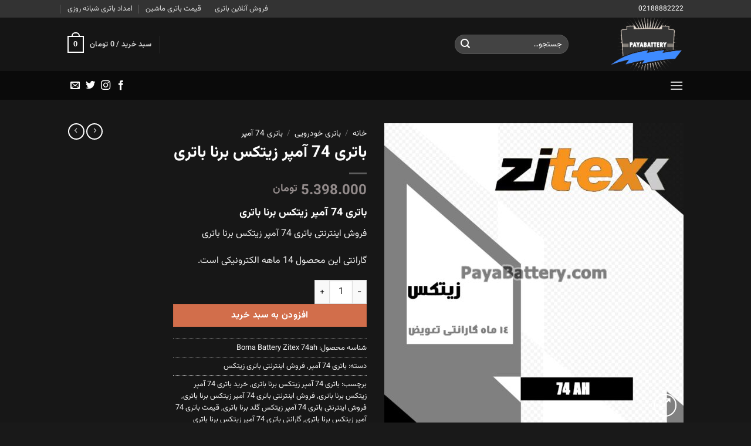

--- FILE ---
content_type: text/html; charset=UTF-8
request_url: https://www.payabattery.com/product/%D8%A8%D8%A7%D8%AA%D8%B1%DB%8C-74-%D8%A2%D9%85%D9%BE%D8%B1-%D8%B2%DB%8C%D8%AA%DA%A9%D8%B3-%D8%A8%D8%B1%D9%86%D8%A7-%D8%A8%D8%A7%D8%AA%D8%B1%DB%8C/
body_size: 27226
content:
<!DOCTYPE html><html dir="rtl" lang="fa-IR" class="loading-site no-js"><head><meta charset="UTF-8" /><link rel="profile" href="https://gmpg.org/xfn/11" /><link rel="pingback" href="https://www.payabattery.com/xmlrpc.php" /> <script>(function(html){html.className = html.className.replace(/\bno-js\b/,'js')})(document.documentElement);</script> <meta name='robots' content='index, follow, max-image-preview:large, max-snippet:-1, max-video-preview:-1' /><link rel="preload" href="https://www.payabattery.com/wp-content/plugins/rate-my-post/public/css/fonts/ratemypost.ttf" type="font/ttf" as="font" crossorigin="anonymous"><meta name="viewport" content="width=device-width, initial-scale=1" /><title>باتری 74 آمپر زیتکس برنا باتری - پایا باتری، فروش و نصب باتری در محل</title><link rel="canonical" href="https://www.payabattery.com/product/باتری-74-آمپر-زیتکس-برنا-باتری/" /><meta property="og:locale" content="fa_IR" /><meta property="og:type" content="article" /><meta property="og:title" content="باتری 74 آمپر زیتکس برنا باتری - پایا باتری، فروش و نصب باتری در محل" /><meta property="og:description" content="باتری 74 آمپر زیتکس برنا باتری  فروش اینترنتی باتری 74 آمپر زیتکس برنا باتری  گارانتی این محصول 14 ماهه الکترونیکی است." /><meta property="og:url" content="https://www.payabattery.com/product/باتری-74-آمپر-زیتکس-برنا-باتری/" /><meta property="og:site_name" content="پایا باتری، فروش و نصب باتری در محل" /><meta property="article:modified_time" content="2026-01-06T15:45:26+00:00" /><meta property="og:image" content="https://www.payabattery.com/wp-content/uploads/2021/01/zitex-74AH.jpg" /><meta property="og:image:width" content="2000" /><meta property="og:image:height" content="2000" /><meta property="og:image:type" content="image/jpeg" /><meta name="twitter:card" content="summary_large_image" /><meta name="twitter:label1" content="زمان تقریبی برای خواندن" /><meta name="twitter:data1" content="5 دقیقه" /> <script type="application/ld+json" class="yoast-schema-graph">{"@context":"https://schema.org","@graph":[{"@type":"WebPage","@id":"https://www.payabattery.com/product/%d8%a8%d8%a7%d8%aa%d8%b1%db%8c-74-%d8%a2%d9%85%d9%be%d8%b1-%d8%b2%db%8c%d8%aa%da%a9%d8%b3-%d8%a8%d8%b1%d9%86%d8%a7-%d8%a8%d8%a7%d8%aa%d8%b1%db%8c/","url":"https://www.payabattery.com/product/%d8%a8%d8%a7%d8%aa%d8%b1%db%8c-74-%d8%a2%d9%85%d9%be%d8%b1-%d8%b2%db%8c%d8%aa%da%a9%d8%b3-%d8%a8%d8%b1%d9%86%d8%a7-%d8%a8%d8%a7%d8%aa%d8%b1%db%8c/","name":"باتری 74 آمپر زیتکس برنا باتری - پایا باتری، فروش و نصب باتری در محل","isPartOf":{"@id":"https://www.payabattery.com/#website"},"primaryImageOfPage":{"@id":"https://www.payabattery.com/product/%d8%a8%d8%a7%d8%aa%d8%b1%db%8c-74-%d8%a2%d9%85%d9%be%d8%b1-%d8%b2%db%8c%d8%aa%da%a9%d8%b3-%d8%a8%d8%b1%d9%86%d8%a7-%d8%a8%d8%a7%d8%aa%d8%b1%db%8c/#primaryimage"},"image":{"@id":"https://www.payabattery.com/product/%d8%a8%d8%a7%d8%aa%d8%b1%db%8c-74-%d8%a2%d9%85%d9%be%d8%b1-%d8%b2%db%8c%d8%aa%da%a9%d8%b3-%d8%a8%d8%b1%d9%86%d8%a7-%d8%a8%d8%a7%d8%aa%d8%b1%db%8c/#primaryimage"},"thumbnailUrl":"https://www.payabattery.com/wp-content/uploads/2021/01/zitex-74AH.jpg","datePublished":"2021-01-24T10:10:51+00:00","dateModified":"2026-01-06T15:45:26+00:00","breadcrumb":{"@id":"https://www.payabattery.com/product/%d8%a8%d8%a7%d8%aa%d8%b1%db%8c-74-%d8%a2%d9%85%d9%be%d8%b1-%d8%b2%db%8c%d8%aa%da%a9%d8%b3-%d8%a8%d8%b1%d9%86%d8%a7-%d8%a8%d8%a7%d8%aa%d8%b1%db%8c/#breadcrumb"},"inLanguage":"fa-IR","potentialAction":[{"@type":"ReadAction","target":["https://www.payabattery.com/product/%d8%a8%d8%a7%d8%aa%d8%b1%db%8c-74-%d8%a2%d9%85%d9%be%d8%b1-%d8%b2%db%8c%d8%aa%da%a9%d8%b3-%d8%a8%d8%b1%d9%86%d8%a7-%d8%a8%d8%a7%d8%aa%d8%b1%db%8c/"]}]},{"@type":"ImageObject","inLanguage":"fa-IR","@id":"https://www.payabattery.com/product/%d8%a8%d8%a7%d8%aa%d8%b1%db%8c-74-%d8%a2%d9%85%d9%be%d8%b1-%d8%b2%db%8c%d8%aa%da%a9%d8%b3-%d8%a8%d8%b1%d9%86%d8%a7-%d8%a8%d8%a7%d8%aa%d8%b1%db%8c/#primaryimage","url":"https://www.payabattery.com/wp-content/uploads/2021/01/zitex-74AH.jpg","contentUrl":"https://www.payabattery.com/wp-content/uploads/2021/01/zitex-74AH.jpg","width":2000,"height":2000},{"@type":"BreadcrumbList","@id":"https://www.payabattery.com/product/%d8%a8%d8%a7%d8%aa%d8%b1%db%8c-74-%d8%a2%d9%85%d9%be%d8%b1-%d8%b2%db%8c%d8%aa%da%a9%d8%b3-%d8%a8%d8%b1%d9%86%d8%a7-%d8%a8%d8%a7%d8%aa%d8%b1%db%8c/#breadcrumb","itemListElement":[{"@type":"ListItem","position":1,"name":"خانه","item":"https://www.payabattery.com/"},{"@type":"ListItem","position":2,"name":"فروشگاه","item":"https://www.payabattery.com/shop/"},{"@type":"ListItem","position":3,"name":"باتری 74 آمپر زیتکس برنا باتری"}]},{"@type":"WebSite","@id":"https://www.payabattery.com/#website","url":"https://www.payabattery.com/","name":"پایا باتری، فروش و نصب باتری در محل","description":"فروش اینترنتی باتری ماشین","potentialAction":[{"@type":"SearchAction","target":{"@type":"EntryPoint","urlTemplate":"https://www.payabattery.com/?s={search_term_string}"},"query-input":{"@type":"PropertyValueSpecification","valueRequired":true,"valueName":"search_term_string"}}],"inLanguage":"fa-IR"}]}</script> <link rel='prefetch' href='https://www.payabattery.com/wp-content/themes/flatsome/assets/js/flatsome.js?ver=e1ad26bd5672989785e1' /><link rel='prefetch' href='https://www.payabattery.com/wp-content/themes/flatsome/assets/js/chunk.slider.js?ver=3.19.10' /><link rel='prefetch' href='https://www.payabattery.com/wp-content/themes/flatsome/assets/js/chunk.popups.js?ver=3.19.10' /><link rel='prefetch' href='https://www.payabattery.com/wp-content/themes/flatsome/assets/js/chunk.tooltips.js?ver=3.19.10' /><link rel='prefetch' href='https://www.payabattery.com/wp-content/themes/flatsome/assets/js/woocommerce.js?ver=dd6035ce106022a74757' /><link rel="alternate" type="application/rss+xml" title="پایا باتری، فروش و نصب باتری در محل &raquo; خوراک" href="https://www.payabattery.com/feed/" /><link rel="alternate" type="application/rss+xml" title="پایا باتری، فروش و نصب باتری در محل &raquo; خوراک دیدگاه‌ها" href="https://www.payabattery.com/comments/feed/" /><link rel="alternate" type="application/rss+xml" title="پایا باتری، فروش و نصب باتری در محل &raquo; باتری 74 آمپر زیتکس برنا باتری خوراک دیدگاه‌ها" href="https://www.payabattery.com/product/%d8%a8%d8%a7%d8%aa%d8%b1%db%8c-74-%d8%a2%d9%85%d9%be%d8%b1-%d8%b2%db%8c%d8%aa%da%a9%d8%b3-%d8%a8%d8%b1%d9%86%d8%a7-%d8%a8%d8%a7%d8%aa%d8%b1%db%8c/feed/" /><link rel="alternate" title="oEmbed (JSON)" type="application/json+oembed" href="https://www.payabattery.com/wp-json/oembed/1.0/embed?url=https%3A%2F%2Fwww.payabattery.com%2Fproduct%2F%25d8%25a8%25d8%25a7%25d8%25aa%25d8%25b1%25db%258c-74-%25d8%25a2%25d9%2585%25d9%25be%25d8%25b1-%25d8%25b2%25db%258c%25d8%25aa%25da%25a9%25d8%25b3-%25d8%25a8%25d8%25b1%25d9%2586%25d8%25a7-%25d8%25a8%25d8%25a7%25d8%25aa%25d8%25b1%25db%258c%2F" /><link rel="alternate" title="oEmbed (XML)" type="text/xml+oembed" href="https://www.payabattery.com/wp-json/oembed/1.0/embed?url=https%3A%2F%2Fwww.payabattery.com%2Fproduct%2F%25d8%25a8%25d8%25a7%25d8%25aa%25d8%25b1%25db%258c-74-%25d8%25a2%25d9%2585%25d9%25be%25d8%25b1-%25d8%25b2%25db%258c%25d8%25aa%25da%25a9%25d8%25b3-%25d8%25a8%25d8%25b1%25d9%2586%25d8%25a7-%25d8%25a8%25d8%25a7%25d8%25aa%25d8%25b1%25db%258c%2F&#038;format=xml" /><style>@media screen and (max-width: 650px) {body {padding-bottom:60px;}}</style><style id='wp-img-auto-sizes-contain-inline-css' type='text/css'>img:is([sizes=auto i],[sizes^="auto," i]){contain-intrinsic-size:3000px 1500px}
/*# sourceURL=wp-img-auto-sizes-contain-inline-css */</style><link data-optimized="2" rel="stylesheet" href="https://www.payabattery.com/wp-content/litespeed/css/6d1782e05e36c4ebb36186b221cbe324.css?ver=75503" /><style id='wp-block-library-inline-css' type='text/css'>:root{--wp-block-synced-color:#7a00df;--wp-block-synced-color--rgb:122,0,223;--wp-bound-block-color:var(--wp-block-synced-color);--wp-editor-canvas-background:#ddd;--wp-admin-theme-color:#007cba;--wp-admin-theme-color--rgb:0,124,186;--wp-admin-theme-color-darker-10:#006ba1;--wp-admin-theme-color-darker-10--rgb:0,107,160.5;--wp-admin-theme-color-darker-20:#005a87;--wp-admin-theme-color-darker-20--rgb:0,90,135;--wp-admin-border-width-focus:2px}@media (min-resolution:192dpi){:root{--wp-admin-border-width-focus:1.5px}}.wp-element-button{cursor:pointer}:root .has-very-light-gray-background-color{background-color:#eee}:root .has-very-dark-gray-background-color{background-color:#313131}:root .has-very-light-gray-color{color:#eee}:root .has-very-dark-gray-color{color:#313131}:root .has-vivid-green-cyan-to-vivid-cyan-blue-gradient-background{background:linear-gradient(135deg,#00d084,#0693e3)}:root .has-purple-crush-gradient-background{background:linear-gradient(135deg,#34e2e4,#4721fb 50%,#ab1dfe)}:root .has-hazy-dawn-gradient-background{background:linear-gradient(135deg,#faaca8,#dad0ec)}:root .has-subdued-olive-gradient-background{background:linear-gradient(135deg,#fafae1,#67a671)}:root .has-atomic-cream-gradient-background{background:linear-gradient(135deg,#fdd79a,#004a59)}:root .has-nightshade-gradient-background{background:linear-gradient(135deg,#330968,#31cdcf)}:root .has-midnight-gradient-background{background:linear-gradient(135deg,#020381,#2874fc)}:root{--wp--preset--font-size--normal:16px;--wp--preset--font-size--huge:42px}.has-regular-font-size{font-size:1em}.has-larger-font-size{font-size:2.625em}.has-normal-font-size{font-size:var(--wp--preset--font-size--normal)}.has-huge-font-size{font-size:var(--wp--preset--font-size--huge)}.has-text-align-center{text-align:center}.has-text-align-left{text-align:left}.has-text-align-right{text-align:right}.has-fit-text{white-space:nowrap!important}#end-resizable-editor-section{display:none}.aligncenter{clear:both}.items-justified-left{justify-content:flex-start}.items-justified-center{justify-content:center}.items-justified-right{justify-content:flex-end}.items-justified-space-between{justify-content:space-between}.screen-reader-text{border:0;clip-path:inset(50%);height:1px;margin:-1px;overflow:hidden;padding:0;position:absolute;width:1px;word-wrap:normal!important}.screen-reader-text:focus{background-color:#ddd;clip-path:none;color:#444;display:block;font-size:1em;height:auto;left:5px;line-height:normal;padding:15px 23px 14px;text-decoration:none;top:5px;width:auto;z-index:100000}html :where(.has-border-color){border-style:solid}html :where([style*=border-top-color]){border-top-style:solid}html :where([style*=border-right-color]){border-right-style:solid}html :where([style*=border-bottom-color]){border-bottom-style:solid}html :where([style*=border-left-color]){border-left-style:solid}html :where([style*=border-width]){border-style:solid}html :where([style*=border-top-width]){border-top-style:solid}html :where([style*=border-right-width]){border-right-style:solid}html :where([style*=border-bottom-width]){border-bottom-style:solid}html :where([style*=border-left-width]){border-left-style:solid}html :where(img[class*=wp-image-]){height:auto;max-width:100%}:where(figure){margin:0 0 1em}html :where(.is-position-sticky){--wp-admin--admin-bar--position-offset:var(--wp-admin--admin-bar--height,0px)}@media screen and (max-width:600px){html :where(.is-position-sticky){--wp-admin--admin-bar--position-offset:0px}}

/*# sourceURL=wp-block-library-inline-css */</style><style id='wp-block-social-links-inline-css' type='text/css'>.wp-block-social-links{background:none;box-sizing:border-box;margin-right:0;padding-left:0;padding-right:0;text-indent:0}.wp-block-social-links .wp-social-link a,.wp-block-social-links .wp-social-link a:hover{border-bottom:0;box-shadow:none;text-decoration:none}.wp-block-social-links .wp-social-link svg{height:1em;width:1em}.wp-block-social-links .wp-social-link span:not(.screen-reader-text){font-size:.65em;margin-left:.5em;margin-right:.5em}.wp-block-social-links.has-small-icon-size{font-size:16px}.wp-block-social-links,.wp-block-social-links.has-normal-icon-size{font-size:24px}.wp-block-social-links.has-large-icon-size{font-size:36px}.wp-block-social-links.has-huge-icon-size{font-size:48px}.wp-block-social-links.aligncenter{display:flex;justify-content:center}.wp-block-social-links.alignright{justify-content:flex-end}.wp-block-social-link{border-radius:9999px;display:block}@media not (prefers-reduced-motion){.wp-block-social-link{transition:transform .1s ease}}.wp-block-social-link{height:auto}.wp-block-social-link a{align-items:center;display:flex;line-height:0}.wp-block-social-link:hover{transform:scale(1.1)}.wp-block-social-links .wp-block-social-link.wp-social-link{display:inline-block;margin:0;padding:0}.wp-block-social-links .wp-block-social-link.wp-social-link .wp-block-social-link-anchor,.wp-block-social-links .wp-block-social-link.wp-social-link .wp-block-social-link-anchor svg,.wp-block-social-links .wp-block-social-link.wp-social-link .wp-block-social-link-anchor:active,.wp-block-social-links .wp-block-social-link.wp-social-link .wp-block-social-link-anchor:hover,.wp-block-social-links .wp-block-social-link.wp-social-link .wp-block-social-link-anchor:visited{color:currentColor;fill:currentColor}:where(.wp-block-social-links:not(.is-style-logos-only)) .wp-social-link{background-color:#f0f0f0;color:#444}:where(.wp-block-social-links:not(.is-style-logos-only)) .wp-social-link-amazon{background-color:#f90;color:#fff}:where(.wp-block-social-links:not(.is-style-logos-only)) .wp-social-link-bandcamp{background-color:#1ea0c3;color:#fff}:where(.wp-block-social-links:not(.is-style-logos-only)) .wp-social-link-behance{background-color:#0757fe;color:#fff}:where(.wp-block-social-links:not(.is-style-logos-only)) .wp-social-link-bluesky{background-color:#0a7aff;color:#fff}:where(.wp-block-social-links:not(.is-style-logos-only)) .wp-social-link-codepen{background-color:#1e1f26;color:#fff}:where(.wp-block-social-links:not(.is-style-logos-only)) .wp-social-link-deviantart{background-color:#02e49b;color:#fff}:where(.wp-block-social-links:not(.is-style-logos-only)) .wp-social-link-discord{background-color:#5865f2;color:#fff}:where(.wp-block-social-links:not(.is-style-logos-only)) .wp-social-link-dribbble{background-color:#e94c89;color:#fff}:where(.wp-block-social-links:not(.is-style-logos-only)) .wp-social-link-dropbox{background-color:#4280ff;color:#fff}:where(.wp-block-social-links:not(.is-style-logos-only)) .wp-social-link-etsy{background-color:#f45800;color:#fff}:where(.wp-block-social-links:not(.is-style-logos-only)) .wp-social-link-facebook{background-color:#0866ff;color:#fff}:where(.wp-block-social-links:not(.is-style-logos-only)) .wp-social-link-fivehundredpx{background-color:#000;color:#fff}:where(.wp-block-social-links:not(.is-style-logos-only)) .wp-social-link-flickr{background-color:#0461dd;color:#fff}:where(.wp-block-social-links:not(.is-style-logos-only)) .wp-social-link-foursquare{background-color:#e65678;color:#fff}:where(.wp-block-social-links:not(.is-style-logos-only)) .wp-social-link-github{background-color:#24292d;color:#fff}:where(.wp-block-social-links:not(.is-style-logos-only)) .wp-social-link-goodreads{background-color:#eceadd;color:#382110}:where(.wp-block-social-links:not(.is-style-logos-only)) .wp-social-link-google{background-color:#ea4434;color:#fff}:where(.wp-block-social-links:not(.is-style-logos-only)) .wp-social-link-gravatar{background-color:#1d4fc4;color:#fff}:where(.wp-block-social-links:not(.is-style-logos-only)) .wp-social-link-instagram{background-color:#f00075;color:#fff}:where(.wp-block-social-links:not(.is-style-logos-only)) .wp-social-link-lastfm{background-color:#e21b24;color:#fff}:where(.wp-block-social-links:not(.is-style-logos-only)) .wp-social-link-linkedin{background-color:#0d66c2;color:#fff}:where(.wp-block-social-links:not(.is-style-logos-only)) .wp-social-link-mastodon{background-color:#3288d4;color:#fff}:where(.wp-block-social-links:not(.is-style-logos-only)) .wp-social-link-medium{background-color:#000;color:#fff}:where(.wp-block-social-links:not(.is-style-logos-only)) .wp-social-link-meetup{background-color:#f6405f;color:#fff}:where(.wp-block-social-links:not(.is-style-logos-only)) .wp-social-link-patreon{background-color:#000;color:#fff}:where(.wp-block-social-links:not(.is-style-logos-only)) .wp-social-link-pinterest{background-color:#e60122;color:#fff}:where(.wp-block-social-links:not(.is-style-logos-only)) .wp-social-link-pocket{background-color:#ef4155;color:#fff}:where(.wp-block-social-links:not(.is-style-logos-only)) .wp-social-link-reddit{background-color:#ff4500;color:#fff}:where(.wp-block-social-links:not(.is-style-logos-only)) .wp-social-link-skype{background-color:#0478d7;color:#fff}:where(.wp-block-social-links:not(.is-style-logos-only)) .wp-social-link-snapchat{background-color:#fefc00;color:#fff;stroke:#000}:where(.wp-block-social-links:not(.is-style-logos-only)) .wp-social-link-soundcloud{background-color:#ff5600;color:#fff}:where(.wp-block-social-links:not(.is-style-logos-only)) .wp-social-link-spotify{background-color:#1bd760;color:#fff}:where(.wp-block-social-links:not(.is-style-logos-only)) .wp-social-link-telegram{background-color:#2aabee;color:#fff}:where(.wp-block-social-links:not(.is-style-logos-only)) .wp-social-link-threads{background-color:#000;color:#fff}:where(.wp-block-social-links:not(.is-style-logos-only)) .wp-social-link-tiktok{background-color:#000;color:#fff}:where(.wp-block-social-links:not(.is-style-logos-only)) .wp-social-link-tumblr{background-color:#011835;color:#fff}:where(.wp-block-social-links:not(.is-style-logos-only)) .wp-social-link-twitch{background-color:#6440a4;color:#fff}:where(.wp-block-social-links:not(.is-style-logos-only)) .wp-social-link-twitter{background-color:#1da1f2;color:#fff}:where(.wp-block-social-links:not(.is-style-logos-only)) .wp-social-link-vimeo{background-color:#1eb7ea;color:#fff}:where(.wp-block-social-links:not(.is-style-logos-only)) .wp-social-link-vk{background-color:#4680c2;color:#fff}:where(.wp-block-social-links:not(.is-style-logos-only)) .wp-social-link-wordpress{background-color:#3499cd;color:#fff}:where(.wp-block-social-links:not(.is-style-logos-only)) .wp-social-link-whatsapp{background-color:#25d366;color:#fff}:where(.wp-block-social-links:not(.is-style-logos-only)) .wp-social-link-x{background-color:#000;color:#fff}:where(.wp-block-social-links:not(.is-style-logos-only)) .wp-social-link-yelp{background-color:#d32422;color:#fff}:where(.wp-block-social-links:not(.is-style-logos-only)) .wp-social-link-youtube{background-color:red;color:#fff}:where(.wp-block-social-links.is-style-logos-only) .wp-social-link{background:none}:where(.wp-block-social-links.is-style-logos-only) .wp-social-link svg{height:1.25em;width:1.25em}:where(.wp-block-social-links.is-style-logos-only) .wp-social-link-amazon{color:#f90}:where(.wp-block-social-links.is-style-logos-only) .wp-social-link-bandcamp{color:#1ea0c3}:where(.wp-block-social-links.is-style-logos-only) .wp-social-link-behance{color:#0757fe}:where(.wp-block-social-links.is-style-logos-only) .wp-social-link-bluesky{color:#0a7aff}:where(.wp-block-social-links.is-style-logos-only) .wp-social-link-codepen{color:#1e1f26}:where(.wp-block-social-links.is-style-logos-only) .wp-social-link-deviantart{color:#02e49b}:where(.wp-block-social-links.is-style-logos-only) .wp-social-link-discord{color:#5865f2}:where(.wp-block-social-links.is-style-logos-only) .wp-social-link-dribbble{color:#e94c89}:where(.wp-block-social-links.is-style-logos-only) .wp-social-link-dropbox{color:#4280ff}:where(.wp-block-social-links.is-style-logos-only) .wp-social-link-etsy{color:#f45800}:where(.wp-block-social-links.is-style-logos-only) .wp-social-link-facebook{color:#0866ff}:where(.wp-block-social-links.is-style-logos-only) .wp-social-link-fivehundredpx{color:#000}:where(.wp-block-social-links.is-style-logos-only) .wp-social-link-flickr{color:#0461dd}:where(.wp-block-social-links.is-style-logos-only) .wp-social-link-foursquare{color:#e65678}:where(.wp-block-social-links.is-style-logos-only) .wp-social-link-github{color:#24292d}:where(.wp-block-social-links.is-style-logos-only) .wp-social-link-goodreads{color:#382110}:where(.wp-block-social-links.is-style-logos-only) .wp-social-link-google{color:#ea4434}:where(.wp-block-social-links.is-style-logos-only) .wp-social-link-gravatar{color:#1d4fc4}:where(.wp-block-social-links.is-style-logos-only) .wp-social-link-instagram{color:#f00075}:where(.wp-block-social-links.is-style-logos-only) .wp-social-link-lastfm{color:#e21b24}:where(.wp-block-social-links.is-style-logos-only) .wp-social-link-linkedin{color:#0d66c2}:where(.wp-block-social-links.is-style-logos-only) .wp-social-link-mastodon{color:#3288d4}:where(.wp-block-social-links.is-style-logos-only) .wp-social-link-medium{color:#000}:where(.wp-block-social-links.is-style-logos-only) .wp-social-link-meetup{color:#f6405f}:where(.wp-block-social-links.is-style-logos-only) .wp-social-link-patreon{color:#000}:where(.wp-block-social-links.is-style-logos-only) .wp-social-link-pinterest{color:#e60122}:where(.wp-block-social-links.is-style-logos-only) .wp-social-link-pocket{color:#ef4155}:where(.wp-block-social-links.is-style-logos-only) .wp-social-link-reddit{color:#ff4500}:where(.wp-block-social-links.is-style-logos-only) .wp-social-link-skype{color:#0478d7}:where(.wp-block-social-links.is-style-logos-only) .wp-social-link-snapchat{color:#fff;stroke:#000}:where(.wp-block-social-links.is-style-logos-only) .wp-social-link-soundcloud{color:#ff5600}:where(.wp-block-social-links.is-style-logos-only) .wp-social-link-spotify{color:#1bd760}:where(.wp-block-social-links.is-style-logos-only) .wp-social-link-telegram{color:#2aabee}:where(.wp-block-social-links.is-style-logos-only) .wp-social-link-threads{color:#000}:where(.wp-block-social-links.is-style-logos-only) .wp-social-link-tiktok{color:#000}:where(.wp-block-social-links.is-style-logos-only) .wp-social-link-tumblr{color:#011835}:where(.wp-block-social-links.is-style-logos-only) .wp-social-link-twitch{color:#6440a4}:where(.wp-block-social-links.is-style-logos-only) .wp-social-link-twitter{color:#1da1f2}:where(.wp-block-social-links.is-style-logos-only) .wp-social-link-vimeo{color:#1eb7ea}:where(.wp-block-social-links.is-style-logos-only) .wp-social-link-vk{color:#4680c2}:where(.wp-block-social-links.is-style-logos-only) .wp-social-link-whatsapp{color:#25d366}:where(.wp-block-social-links.is-style-logos-only) .wp-social-link-wordpress{color:#3499cd}:where(.wp-block-social-links.is-style-logos-only) .wp-social-link-x{color:#000}:where(.wp-block-social-links.is-style-logos-only) .wp-social-link-yelp{color:#d32422}:where(.wp-block-social-links.is-style-logos-only) .wp-social-link-youtube{color:red}.wp-block-social-links.is-style-pill-shape .wp-social-link{width:auto}:root :where(.wp-block-social-links .wp-social-link a){padding:.25em}:root :where(.wp-block-social-links.is-style-logos-only .wp-social-link a){padding:0}:root :where(.wp-block-social-links.is-style-pill-shape .wp-social-link a){padding-left:.6666666667em;padding-right:.6666666667em}.wp-block-social-links:not(.has-icon-color):not(.has-icon-background-color) .wp-social-link-snapchat .wp-block-social-link-label{color:#000}
/*# sourceURL=https://www.payabattery.com/wp-includes/blocks/social-links/style.min.css */</style><style id='global-styles-inline-css' type='text/css'>:root{--wp--preset--aspect-ratio--square: 1;--wp--preset--aspect-ratio--4-3: 4/3;--wp--preset--aspect-ratio--3-4: 3/4;--wp--preset--aspect-ratio--3-2: 3/2;--wp--preset--aspect-ratio--2-3: 2/3;--wp--preset--aspect-ratio--16-9: 16/9;--wp--preset--aspect-ratio--9-16: 9/16;--wp--preset--color--black: #000000;--wp--preset--color--cyan-bluish-gray: #abb8c3;--wp--preset--color--white: #ffffff;--wp--preset--color--pale-pink: #f78da7;--wp--preset--color--vivid-red: #cf2e2e;--wp--preset--color--luminous-vivid-orange: #ff6900;--wp--preset--color--luminous-vivid-amber: #fcb900;--wp--preset--color--light-green-cyan: #7bdcb5;--wp--preset--color--vivid-green-cyan: #00d084;--wp--preset--color--pale-cyan-blue: #8ed1fc;--wp--preset--color--vivid-cyan-blue: #0693e3;--wp--preset--color--vivid-purple: #9b51e0;--wp--preset--color--primary: #446084;--wp--preset--color--secondary: #d26e4b;--wp--preset--color--success: #7a9c59;--wp--preset--color--alert: #b20000;--wp--preset--gradient--vivid-cyan-blue-to-vivid-purple: linear-gradient(135deg,rgb(6,147,227) 0%,rgb(155,81,224) 100%);--wp--preset--gradient--light-green-cyan-to-vivid-green-cyan: linear-gradient(135deg,rgb(122,220,180) 0%,rgb(0,208,130) 100%);--wp--preset--gradient--luminous-vivid-amber-to-luminous-vivid-orange: linear-gradient(135deg,rgb(252,185,0) 0%,rgb(255,105,0) 100%);--wp--preset--gradient--luminous-vivid-orange-to-vivid-red: linear-gradient(135deg,rgb(255,105,0) 0%,rgb(207,46,46) 100%);--wp--preset--gradient--very-light-gray-to-cyan-bluish-gray: linear-gradient(135deg,rgb(238,238,238) 0%,rgb(169,184,195) 100%);--wp--preset--gradient--cool-to-warm-spectrum: linear-gradient(135deg,rgb(74,234,220) 0%,rgb(151,120,209) 20%,rgb(207,42,186) 40%,rgb(238,44,130) 60%,rgb(251,105,98) 80%,rgb(254,248,76) 100%);--wp--preset--gradient--blush-light-purple: linear-gradient(135deg,rgb(255,206,236) 0%,rgb(152,150,240) 100%);--wp--preset--gradient--blush-bordeaux: linear-gradient(135deg,rgb(254,205,165) 0%,rgb(254,45,45) 50%,rgb(107,0,62) 100%);--wp--preset--gradient--luminous-dusk: linear-gradient(135deg,rgb(255,203,112) 0%,rgb(199,81,192) 50%,rgb(65,88,208) 100%);--wp--preset--gradient--pale-ocean: linear-gradient(135deg,rgb(255,245,203) 0%,rgb(182,227,212) 50%,rgb(51,167,181) 100%);--wp--preset--gradient--electric-grass: linear-gradient(135deg,rgb(202,248,128) 0%,rgb(113,206,126) 100%);--wp--preset--gradient--midnight: linear-gradient(135deg,rgb(2,3,129) 0%,rgb(40,116,252) 100%);--wp--preset--font-size--small: 13px;--wp--preset--font-size--medium: 20px;--wp--preset--font-size--large: 36px;--wp--preset--font-size--x-large: 42px;--wp--preset--spacing--20: 0.44rem;--wp--preset--spacing--30: 0.67rem;--wp--preset--spacing--40: 1rem;--wp--preset--spacing--50: 1.5rem;--wp--preset--spacing--60: 2.25rem;--wp--preset--spacing--70: 3.38rem;--wp--preset--spacing--80: 5.06rem;--wp--preset--shadow--natural: 6px 6px 9px rgba(0, 0, 0, 0.2);--wp--preset--shadow--deep: 12px 12px 50px rgba(0, 0, 0, 0.4);--wp--preset--shadow--sharp: 6px 6px 0px rgba(0, 0, 0, 0.2);--wp--preset--shadow--outlined: 6px 6px 0px -3px rgb(255, 255, 255), 6px 6px rgb(0, 0, 0);--wp--preset--shadow--crisp: 6px 6px 0px rgb(0, 0, 0);}:where(body) { margin: 0; }.wp-site-blocks > .alignleft { float: left; margin-right: 2em; }.wp-site-blocks > .alignright { float: right; margin-left: 2em; }.wp-site-blocks > .aligncenter { justify-content: center; margin-left: auto; margin-right: auto; }:where(.is-layout-flex){gap: 0.5em;}:where(.is-layout-grid){gap: 0.5em;}.is-layout-flow > .alignleft{float: left;margin-inline-start: 0;margin-inline-end: 2em;}.is-layout-flow > .alignright{float: right;margin-inline-start: 2em;margin-inline-end: 0;}.is-layout-flow > .aligncenter{margin-left: auto !important;margin-right: auto !important;}.is-layout-constrained > .alignleft{float: left;margin-inline-start: 0;margin-inline-end: 2em;}.is-layout-constrained > .alignright{float: right;margin-inline-start: 2em;margin-inline-end: 0;}.is-layout-constrained > .aligncenter{margin-left: auto !important;margin-right: auto !important;}.is-layout-constrained > :where(:not(.alignleft):not(.alignright):not(.alignfull)){margin-left: auto !important;margin-right: auto !important;}body .is-layout-flex{display: flex;}.is-layout-flex{flex-wrap: wrap;align-items: center;}.is-layout-flex > :is(*, div){margin: 0;}body .is-layout-grid{display: grid;}.is-layout-grid > :is(*, div){margin: 0;}body{padding-top: 0px;padding-right: 0px;padding-bottom: 0px;padding-left: 0px;}a:where(:not(.wp-element-button)){text-decoration: none;}:root :where(.wp-element-button, .wp-block-button__link){background-color: #32373c;border-width: 0;color: #fff;font-family: inherit;font-size: inherit;font-style: inherit;font-weight: inherit;letter-spacing: inherit;line-height: inherit;padding-top: calc(0.667em + 2px);padding-right: calc(1.333em + 2px);padding-bottom: calc(0.667em + 2px);padding-left: calc(1.333em + 2px);text-decoration: none;text-transform: inherit;}.has-black-color{color: var(--wp--preset--color--black) !important;}.has-cyan-bluish-gray-color{color: var(--wp--preset--color--cyan-bluish-gray) !important;}.has-white-color{color: var(--wp--preset--color--white) !important;}.has-pale-pink-color{color: var(--wp--preset--color--pale-pink) !important;}.has-vivid-red-color{color: var(--wp--preset--color--vivid-red) !important;}.has-luminous-vivid-orange-color{color: var(--wp--preset--color--luminous-vivid-orange) !important;}.has-luminous-vivid-amber-color{color: var(--wp--preset--color--luminous-vivid-amber) !important;}.has-light-green-cyan-color{color: var(--wp--preset--color--light-green-cyan) !important;}.has-vivid-green-cyan-color{color: var(--wp--preset--color--vivid-green-cyan) !important;}.has-pale-cyan-blue-color{color: var(--wp--preset--color--pale-cyan-blue) !important;}.has-vivid-cyan-blue-color{color: var(--wp--preset--color--vivid-cyan-blue) !important;}.has-vivid-purple-color{color: var(--wp--preset--color--vivid-purple) !important;}.has-primary-color{color: var(--wp--preset--color--primary) !important;}.has-secondary-color{color: var(--wp--preset--color--secondary) !important;}.has-success-color{color: var(--wp--preset--color--success) !important;}.has-alert-color{color: var(--wp--preset--color--alert) !important;}.has-black-background-color{background-color: var(--wp--preset--color--black) !important;}.has-cyan-bluish-gray-background-color{background-color: var(--wp--preset--color--cyan-bluish-gray) !important;}.has-white-background-color{background-color: var(--wp--preset--color--white) !important;}.has-pale-pink-background-color{background-color: var(--wp--preset--color--pale-pink) !important;}.has-vivid-red-background-color{background-color: var(--wp--preset--color--vivid-red) !important;}.has-luminous-vivid-orange-background-color{background-color: var(--wp--preset--color--luminous-vivid-orange) !important;}.has-luminous-vivid-amber-background-color{background-color: var(--wp--preset--color--luminous-vivid-amber) !important;}.has-light-green-cyan-background-color{background-color: var(--wp--preset--color--light-green-cyan) !important;}.has-vivid-green-cyan-background-color{background-color: var(--wp--preset--color--vivid-green-cyan) !important;}.has-pale-cyan-blue-background-color{background-color: var(--wp--preset--color--pale-cyan-blue) !important;}.has-vivid-cyan-blue-background-color{background-color: var(--wp--preset--color--vivid-cyan-blue) !important;}.has-vivid-purple-background-color{background-color: var(--wp--preset--color--vivid-purple) !important;}.has-primary-background-color{background-color: var(--wp--preset--color--primary) !important;}.has-secondary-background-color{background-color: var(--wp--preset--color--secondary) !important;}.has-success-background-color{background-color: var(--wp--preset--color--success) !important;}.has-alert-background-color{background-color: var(--wp--preset--color--alert) !important;}.has-black-border-color{border-color: var(--wp--preset--color--black) !important;}.has-cyan-bluish-gray-border-color{border-color: var(--wp--preset--color--cyan-bluish-gray) !important;}.has-white-border-color{border-color: var(--wp--preset--color--white) !important;}.has-pale-pink-border-color{border-color: var(--wp--preset--color--pale-pink) !important;}.has-vivid-red-border-color{border-color: var(--wp--preset--color--vivid-red) !important;}.has-luminous-vivid-orange-border-color{border-color: var(--wp--preset--color--luminous-vivid-orange) !important;}.has-luminous-vivid-amber-border-color{border-color: var(--wp--preset--color--luminous-vivid-amber) !important;}.has-light-green-cyan-border-color{border-color: var(--wp--preset--color--light-green-cyan) !important;}.has-vivid-green-cyan-border-color{border-color: var(--wp--preset--color--vivid-green-cyan) !important;}.has-pale-cyan-blue-border-color{border-color: var(--wp--preset--color--pale-cyan-blue) !important;}.has-vivid-cyan-blue-border-color{border-color: var(--wp--preset--color--vivid-cyan-blue) !important;}.has-vivid-purple-border-color{border-color: var(--wp--preset--color--vivid-purple) !important;}.has-primary-border-color{border-color: var(--wp--preset--color--primary) !important;}.has-secondary-border-color{border-color: var(--wp--preset--color--secondary) !important;}.has-success-border-color{border-color: var(--wp--preset--color--success) !important;}.has-alert-border-color{border-color: var(--wp--preset--color--alert) !important;}.has-vivid-cyan-blue-to-vivid-purple-gradient-background{background: var(--wp--preset--gradient--vivid-cyan-blue-to-vivid-purple) !important;}.has-light-green-cyan-to-vivid-green-cyan-gradient-background{background: var(--wp--preset--gradient--light-green-cyan-to-vivid-green-cyan) !important;}.has-luminous-vivid-amber-to-luminous-vivid-orange-gradient-background{background: var(--wp--preset--gradient--luminous-vivid-amber-to-luminous-vivid-orange) !important;}.has-luminous-vivid-orange-to-vivid-red-gradient-background{background: var(--wp--preset--gradient--luminous-vivid-orange-to-vivid-red) !important;}.has-very-light-gray-to-cyan-bluish-gray-gradient-background{background: var(--wp--preset--gradient--very-light-gray-to-cyan-bluish-gray) !important;}.has-cool-to-warm-spectrum-gradient-background{background: var(--wp--preset--gradient--cool-to-warm-spectrum) !important;}.has-blush-light-purple-gradient-background{background: var(--wp--preset--gradient--blush-light-purple) !important;}.has-blush-bordeaux-gradient-background{background: var(--wp--preset--gradient--blush-bordeaux) !important;}.has-luminous-dusk-gradient-background{background: var(--wp--preset--gradient--luminous-dusk) !important;}.has-pale-ocean-gradient-background{background: var(--wp--preset--gradient--pale-ocean) !important;}.has-electric-grass-gradient-background{background: var(--wp--preset--gradient--electric-grass) !important;}.has-midnight-gradient-background{background: var(--wp--preset--gradient--midnight) !important;}.has-small-font-size{font-size: var(--wp--preset--font-size--small) !important;}.has-medium-font-size{font-size: var(--wp--preset--font-size--medium) !important;}.has-large-font-size{font-size: var(--wp--preset--font-size--large) !important;}.has-x-large-font-size{font-size: var(--wp--preset--font-size--x-large) !important;}
/*# sourceURL=global-styles-inline-css */</style><style id='woocommerce-inline-inline-css' type='text/css'>.woocommerce form .form-row .required { visibility: visible; }
/*# sourceURL=woocommerce-inline-inline-css */</style><style id='flatsome-main-inline-css' type='text/css'>@font-face {
				font-family: "fl-icons";
				font-display: block;
				src: url(https://www.payabattery.com/wp-content/themes/flatsome/assets/css/icons/fl-icons.eot?v=3.19.10);
				src:
					url(https://www.payabattery.com/wp-content/themes/flatsome/assets/css/icons/fl-icons.eot#iefix?v=3.19.10) format("embedded-opentype"),
					url(https://www.payabattery.com/wp-content/themes/flatsome/assets/css/icons/fl-icons.woff2?v=3.19.10) format("woff2"),
					url(https://www.payabattery.com/wp-content/themes/flatsome/assets/css/icons/fl-icons.ttf?v=3.19.10) format("truetype"),
					url(https://www.payabattery.com/wp-content/themes/flatsome/assets/css/icons/fl-icons.woff?v=3.19.10) format("woff"),
					url(https://www.payabattery.com/wp-content/themes/flatsome/assets/css/icons/fl-icons.svg?v=3.19.10#fl-icons) format("svg");
			}
/*# sourceURL=flatsome-main-inline-css */</style> <script type="text/javascript" id="image-watermark-no-right-click-js-before">/*  */
var iwArgsNoRightClick = {"rightclick":"N","draganddrop":"N","devtools":"Y","enableToast":"Y","toastMessage":"This content is protected"};

//# sourceURL=image-watermark-no-right-click-js-before
/*  */</script> <script type="text/javascript" src="https://www.payabattery.com/wp-includes/js/jquery/jquery.min.js?ver=3.7.1" id="jquery-core-js"></script> <script type="text/javascript" id="wc-add-to-cart-js-extra">/*  */
var wc_add_to_cart_params = {"ajax_url":"/wp-admin/admin-ajax.php","wc_ajax_url":"/?wc-ajax=%%endpoint%%","i18n_view_cart":"\u0645\u0634\u0627\u0647\u062f\u0647 \u0633\u0628\u062f \u062e\u0631\u06cc\u062f","cart_url":"https://www.payabattery.com/cart/","is_cart":"","cart_redirect_after_add":"no"};
//# sourceURL=wc-add-to-cart-js-extra
/*  */</script> <script type="text/javascript" id="wc-single-product-js-extra">/*  */
var wc_single_product_params = {"i18n_required_rating_text":"\u062e\u0648\u0627\u0647\u0634\u0645\u0646\u062f\u06cc\u0645 \u06cc\u06a9 \u0631\u062a\u0628\u0647 \u0631\u0627 \u0627\u0646\u062a\u062e\u0627\u0628 \u06a9\u0646\u06cc\u062f","i18n_rating_options":["1 of 5 stars","2 of 5 stars","3 of 5 stars","4 of 5 stars","5 of 5 stars"],"i18n_product_gallery_trigger_text":"\u0645\u0634\u0627\u0647\u062f\u0647 \u06af\u0627\u0644\u0631\u06cc \u062a\u0635\u0627\u0648\u06cc\u0631 \u062f\u0631 \u062d\u0627\u0644\u062a \u062a\u0645\u0627\u0645 \u0635\u0641\u062d\u0647","review_rating_required":"yes","flexslider":{"rtl":true,"animation":"slide","smoothHeight":true,"directionNav":false,"controlNav":"thumbnails","slideshow":false,"animationSpeed":500,"animationLoop":false,"allowOneSlide":false},"zoom_enabled":"","zoom_options":[],"photoswipe_enabled":"1","photoswipe_options":{"shareEl":false,"closeOnScroll":false,"history":false,"hideAnimationDuration":0,"showAnimationDuration":0},"flexslider_enabled":""};
//# sourceURL=wc-single-product-js-extra
/*  */</script> <link rel="https://api.w.org/" href="https://www.payabattery.com/wp-json/" /><link rel="alternate" title="JSON" type="application/json" href="https://www.payabattery.com/wp-json/wp/v2/product/3551" /><link rel="EditURI" type="application/rsd+xml" title="RSD" href="https://www.payabattery.com/xmlrpc.php?rsd" /><meta name="generator" content="WordPress 6.9" /><meta name="generator" content="WooCommerce 10.4.3" /><link rel='shortlink' href='https://www.payabattery.com/?p=3551' /><style>.rtl-prices {
            direction: rtl;
            text-align: right;
        }</style><noscript><style>.woocommerce-product-gallery{ opacity: 1 !important; }</style></noscript><link rel="icon" href="https://www.payabattery.com/wp-content/uploads/2021/01/cropped-fave-32x32.png" sizes="32x32" /><link rel="icon" href="https://www.payabattery.com/wp-content/uploads/2021/01/cropped-fave-192x192.png" sizes="192x192" /><link rel="apple-touch-icon" href="https://www.payabattery.com/wp-content/uploads/2021/01/cropped-fave-180x180.png" /><meta name="msapplication-TileImage" content="https://www.payabattery.com/wp-content/uploads/2021/01/cropped-fave-270x270.png" /><style id="custom-css" type="text/css">:root {--primary-color: #446084;--fs-color-primary: #446084;--fs-color-secondary: #d26e4b;--fs-color-success: #7a9c59;--fs-color-alert: #b20000;--fs-experimental-link-color: #334862;--fs-experimental-link-color-hover: #111;}.tooltipster-base {--tooltip-color: #fff;--tooltip-bg-color: #000;}.off-canvas-right .mfp-content, .off-canvas-left .mfp-content {--drawer-width: 300px;}.off-canvas .mfp-content.off-canvas-cart {--drawer-width: 360px;}.sticky-add-to-cart--active, #wrapper,#main,#main.dark{background-color: #171717}.header-main{height: 91px}#logo img{max-height: 91px}#logo{width:166px;}.header-bottom{min-height: 10px}.header-top{min-height: 30px}.transparent .header-main{height: 30px}.transparent #logo img{max-height: 30px}.has-transparent + .page-title:first-of-type,.has-transparent + #main > .page-title,.has-transparent + #main > div > .page-title,.has-transparent + #main .page-header-wrapper:first-of-type .page-title{padding-top: 110px;}.header.show-on-scroll,.stuck .header-main{height:70px!important}.stuck #logo img{max-height: 70px!important}.header-bg-color {background-color: rgba(22,22,22,0.9)}.header-bottom {background-color: #0a0a0a}.header-bottom-nav > li > a{line-height: 16px }@media (max-width: 549px) {.header-main{height: 106px}#logo img{max-height: 106px}}.header-top{background-color:rgba(94,94,94,0.42)!important;}@media screen and (max-width: 549px){body{font-size: 100%;}}body{font-family: Vazirmatn, sans-serif;}body {font-weight: 400;font-style: normal;}.nav > li > a {font-family: Vazirmatn, sans-serif;}.mobile-sidebar-levels-2 .nav > li > ul > li > a {font-family: Vazirmatn, sans-serif;}.nav > li > a,.mobile-sidebar-levels-2 .nav > li > ul > li > a {font-weight: 700;font-style: normal;}h1,h2,h3,h4,h5,h6,.heading-font, .off-canvas-center .nav-sidebar.nav-vertical > li > a{font-family: Vazirmatn, sans-serif;}h1,h2,h3,h4,h5,h6,.heading-font,.banner h1,.banner h2 {font-weight: 700;font-style: normal;}.alt-font{font-family: Vazirmatn, sans-serif;}.alt-font {font-weight: 400!important;font-style: normal!important;}.shop-page-title.featured-title .title-bg{ background-image: url(https://www.payabattery.com/wp-content/uploads/2021/01/zitex-74AH.jpg.webp)!important;}@media screen and (min-width: 550px){.products .box-vertical .box-image{min-width: 247px!important;width: 247px!important;}}.footer-1{background-color: #33280f}.footer-2{background-color: rgba(2,8,12,0.79)}.absolute-footer, html{background-color: #191919}.nav-vertical-fly-out > li + li {border-top-width: 1px; border-top-style: solid;}.label-new.menu-item > a:after{content:"جدید";}.label-hot.menu-item > a:after{content:"جدید";}.label-sale.menu-item > a:after{content:"حراج";}.label-popular.menu-item > a:after{content:"محبوب";}</style><style type="text/css" id="wp-custom-css">.col-main{
	border: 1px solid #565656;
	padding: 15px;
	border-radius: 15px;
	background: #e0e0e0;
		z-index: 2;

}

.col-all{
	margin-top: -40px;
}
.homepage3column {
	margin-left: 10px;
	margin-right: 10px;
}
body .is-layout-flex {
	margin-left: 20px;
	margin-right: 20px;
	text-align: justify;
}
.dark span.amount {
    color: #938b8b;
}

.wp-block-table.is-style-stripes td {
    background-color: #171717 !important;
}
.dark p {
	text-align: justify;
}</style><style id="kirki-inline-styles">/* arabic */
@font-face {
  font-family: 'Vazirmatn';
  font-style: normal;
  font-weight: 400;
  font-display: swap;
  src: url(https://www.payabattery.com/wp-content/fonts/vazirmatn/Dxxo8j6PP2D_kU2muijlGMWWMmk.woff2) format('woff2');
  unicode-range: U+0600-06FF, U+0750-077F, U+0870-088E, U+0890-0891, U+0897-08E1, U+08E3-08FF, U+200C-200E, U+2010-2011, U+204F, U+2E41, U+FB50-FDFF, U+FE70-FE74, U+FE76-FEFC, U+102E0-102FB, U+10E60-10E7E, U+10EC2-10EC4, U+10EFC-10EFF, U+1EE00-1EE03, U+1EE05-1EE1F, U+1EE21-1EE22, U+1EE24, U+1EE27, U+1EE29-1EE32, U+1EE34-1EE37, U+1EE39, U+1EE3B, U+1EE42, U+1EE47, U+1EE49, U+1EE4B, U+1EE4D-1EE4F, U+1EE51-1EE52, U+1EE54, U+1EE57, U+1EE59, U+1EE5B, U+1EE5D, U+1EE5F, U+1EE61-1EE62, U+1EE64, U+1EE67-1EE6A, U+1EE6C-1EE72, U+1EE74-1EE77, U+1EE79-1EE7C, U+1EE7E, U+1EE80-1EE89, U+1EE8B-1EE9B, U+1EEA1-1EEA3, U+1EEA5-1EEA9, U+1EEAB-1EEBB, U+1EEF0-1EEF1;
}
/* latin-ext */
@font-face {
  font-family: 'Vazirmatn';
  font-style: normal;
  font-weight: 400;
  font-display: swap;
  src: url(https://www.payabattery.com/wp-content/fonts/vazirmatn/Dxxo8j6PP2D_kU2muijlE8WWMmk.woff2) format('woff2');
  unicode-range: U+0100-02BA, U+02BD-02C5, U+02C7-02CC, U+02CE-02D7, U+02DD-02FF, U+0304, U+0308, U+0329, U+1D00-1DBF, U+1E00-1E9F, U+1EF2-1EFF, U+2020, U+20A0-20AB, U+20AD-20C0, U+2113, U+2C60-2C7F, U+A720-A7FF;
}
/* latin */
@font-face {
  font-family: 'Vazirmatn';
  font-style: normal;
  font-weight: 400;
  font-display: swap;
  src: url(https://www.payabattery.com/wp-content/fonts/vazirmatn/Dxxo8j6PP2D_kU2muijlHcWW.woff2) format('woff2');
  unicode-range: U+0000-00FF, U+0131, U+0152-0153, U+02BB-02BC, U+02C6, U+02DA, U+02DC, U+0304, U+0308, U+0329, U+2000-206F, U+20AC, U+2122, U+2191, U+2193, U+2212, U+2215, U+FEFF, U+FFFD;
}
/* arabic */
@font-face {
  font-family: 'Vazirmatn';
  font-style: normal;
  font-weight: 700;
  font-display: swap;
  src: url(https://www.payabattery.com/wp-content/fonts/vazirmatn/Dxxo8j6PP2D_kU2muijlGMWWMmk.woff2) format('woff2');
  unicode-range: U+0600-06FF, U+0750-077F, U+0870-088E, U+0890-0891, U+0897-08E1, U+08E3-08FF, U+200C-200E, U+2010-2011, U+204F, U+2E41, U+FB50-FDFF, U+FE70-FE74, U+FE76-FEFC, U+102E0-102FB, U+10E60-10E7E, U+10EC2-10EC4, U+10EFC-10EFF, U+1EE00-1EE03, U+1EE05-1EE1F, U+1EE21-1EE22, U+1EE24, U+1EE27, U+1EE29-1EE32, U+1EE34-1EE37, U+1EE39, U+1EE3B, U+1EE42, U+1EE47, U+1EE49, U+1EE4B, U+1EE4D-1EE4F, U+1EE51-1EE52, U+1EE54, U+1EE57, U+1EE59, U+1EE5B, U+1EE5D, U+1EE5F, U+1EE61-1EE62, U+1EE64, U+1EE67-1EE6A, U+1EE6C-1EE72, U+1EE74-1EE77, U+1EE79-1EE7C, U+1EE7E, U+1EE80-1EE89, U+1EE8B-1EE9B, U+1EEA1-1EEA3, U+1EEA5-1EEA9, U+1EEAB-1EEBB, U+1EEF0-1EEF1;
}
/* latin-ext */
@font-face {
  font-family: 'Vazirmatn';
  font-style: normal;
  font-weight: 700;
  font-display: swap;
  src: url(https://www.payabattery.com/wp-content/fonts/vazirmatn/Dxxo8j6PP2D_kU2muijlE8WWMmk.woff2) format('woff2');
  unicode-range: U+0100-02BA, U+02BD-02C5, U+02C7-02CC, U+02CE-02D7, U+02DD-02FF, U+0304, U+0308, U+0329, U+1D00-1DBF, U+1E00-1E9F, U+1EF2-1EFF, U+2020, U+20A0-20AB, U+20AD-20C0, U+2113, U+2C60-2C7F, U+A720-A7FF;
}
/* latin */
@font-face {
  font-family: 'Vazirmatn';
  font-style: normal;
  font-weight: 700;
  font-display: swap;
  src: url(https://www.payabattery.com/wp-content/fonts/vazirmatn/Dxxo8j6PP2D_kU2muijlHcWW.woff2) format('woff2');
  unicode-range: U+0000-00FF, U+0131, U+0152-0153, U+02BB-02BC, U+02C6, U+02DA, U+02DC, U+0304, U+0308, U+0329, U+2000-206F, U+20AC, U+2122, U+2191, U+2193, U+2212, U+2215, U+FEFF, U+FFFD;
}</style></head><body data-rsssl=1 class="rtl wp-singular product-template-default single single-product postid-3551 wp-theme-flatsome wp-child-theme-flatsome-child theme-flatsome woocommerce woocommerce-page woocommerce-no-js lightbox nav-dropdown-has-arrow nav-dropdown-has-shadow nav-dropdown-has-border"><a class="skip-link screen-reader-text" href="#main">Skip to content</a><div id="wrapper"><header id="header" class="header has-sticky sticky-jump"><div class="header-wrapper"><div id="top-bar" class="header-top hide-for-sticky nav-dark"><div class="flex-row container"><div class="flex-col hide-for-medium flex-left"><ul class="nav nav-left medium-nav-center nav-small  nav-divided"><li class="html custom html_topbar_left">02188882222</li></ul></div><div class="flex-col hide-for-medium flex-center"><ul class="nav nav-center nav-small  nav-divided"></ul></div><div class="flex-col hide-for-medium flex-right"><ul class="nav top-bar-nav nav-right nav-small  nav-divided"><li id="menu-item-10146" class="menu-item menu-item-type-custom menu-item-object-custom menu-item-10146 menu-item-design-default"><a href="https://www.kianbattery.com/" class="nav-top-link">فروش آنلاین باتری</a></li><li id="menu-item-10147" class="menu-item menu-item-type-custom menu-item-object-custom menu-item-10147 menu-item-design-default"><a href="https://www.kianbattery.com/%D9%82%DB%8C%D9%85%D8%AA-%D8%A8%D8%A7%D8%AA%D8%B1%DB%8C-%D9%85%D8%A7%D8%B4%DB%8C%D9%86/" class="nav-top-link">قیمت باتری ماشین</a></li><li id="menu-item-10148" class="menu-item menu-item-type-custom menu-item-object-custom menu-item-10148 menu-item-design-default"><a href="https://www.kianbattery.com/%d8%a7%d9%85%d8%af%d8%a7%d8%af-%d8%a8%d8%a7%d8%aa%d8%b1%db%8c/" class="nav-top-link">امداد باتری شبانه روزی</a></li></ul></div><div class="flex-col show-for-medium flex-grow"><ul class="nav nav-center nav-small mobile-nav  nav-divided"><li class="header-search header-search-dropdown has-icon has-dropdown menu-item-has-children">
<a href="#" aria-label="جستجو" class="is-small"><i class="icon-search" ></i></a><ul class="nav-dropdown nav-dropdown-default"><li class="header-search-form search-form html relative has-icon"><div class="header-search-form-wrapper"><div class="searchform-wrapper ux-search-box relative form-flat is-normal"><form role="search" method="get" class="searchform" action="https://www.payabattery.com/"><div class="flex-row relative"><div class="flex-col flex-grow">
<label class="screen-reader-text" for="woocommerce-product-search-field-0">جستجو برای:</label>
<input type="search" id="woocommerce-product-search-field-0" class="search-field mb-0" placeholder="جستجو&hellip;" value="" name="s" />
<input type="hidden" name="post_type" value="product" /></div><div class="flex-col">
<button type="submit" value="جستجو" class="ux-search-submit submit-button secondary button  icon mb-0" aria-label="ارسال">
<i class="icon-search" ></i>			</button></div></div><div class="live-search-results text-left z-top"></div></form></div></div></li></ul></li><li class="html custom html_topbar_left">02188882222</li></ul></div></div></div><div id="masthead" class="header-main nav-dark"><div class="header-inner flex-row container logo-left medium-logo-center" role="navigation"><div id="logo" class="flex-col logo"><a href="https://www.payabattery.com/" title="پایا باتری، فروش و نصب باتری در محل - فروش اینترنتی باتری ماشین" rel="home">
<img width="300" height="219" src="https://www.payabattery.com/wp-content/uploads/2021/01/cropped-paya-e1731300389930.png" class="header_logo header-logo" alt="پایا باتری، فروش و نصب باتری در محل"/><img  width="300" height="219" src="https://www.payabattery.com/wp-content/uploads/2021/01/cropped-paya-e1731300389930.png" class="header-logo-dark" alt="پایا باتری، فروش و نصب باتری در محل"/></a></div><div class="flex-col show-for-medium flex-left"><ul class="mobile-nav nav nav-left "><li class="nav-icon has-icon">
<a href="#" data-open="#main-menu" data-pos="left" data-bg="main-menu-overlay" data-color="dark" class="is-small" aria-label="Menu" aria-controls="main-menu" aria-expanded="false"><i class="icon-menu" ></i>
</a></li></ul></div><div class="flex-col hide-for-medium flex-left
flex-grow"><ul class="header-nav header-nav-main nav nav-left  nav-uppercase" ><li class="header-search-form search-form html relative has-icon"><div class="header-search-form-wrapper"><div class="searchform-wrapper ux-search-box relative form-flat is-normal"><form role="search" method="get" class="searchform" action="https://www.payabattery.com/"><div class="flex-row relative"><div class="flex-col flex-grow">
<label class="screen-reader-text" for="woocommerce-product-search-field-1">جستجو برای:</label>
<input type="search" id="woocommerce-product-search-field-1" class="search-field mb-0" placeholder="جستجو&hellip;" value="" name="s" />
<input type="hidden" name="post_type" value="product" /></div><div class="flex-col">
<button type="submit" value="جستجو" class="ux-search-submit submit-button secondary button  icon mb-0" aria-label="ارسال">
<i class="icon-search" ></i>			</button></div></div><div class="live-search-results text-left z-top"></div></form></div></div></li></ul></div><div class="flex-col hide-for-medium flex-right"><ul class="header-nav header-nav-main nav nav-right  nav-uppercase"><li class="header-divider"></li><li class="cart-item has-icon has-dropdown"><a href="https://www.payabattery.com/cart/" class="header-cart-link is-small" title="سبد خرید" ><span class="header-cart-title">
سبد خرید   /      <span class="cart-price"><span class="woocommerce-Price-amount amount"><bdi>0&nbsp;<span class="woocommerce-Price-currencySymbol">تومان</span></bdi></span></span>
</span><span class="cart-icon image-icon">
<strong>0</strong>
</span>
</a><ul class="nav-dropdown nav-dropdown-default"><li class="html widget_shopping_cart"><div class="widget_shopping_cart_content"><div class="ux-mini-cart-empty flex flex-row-col text-center pt pb"><div class="ux-mini-cart-empty-icon">
<svg xmlns="http://www.w3.org/2000/svg" viewBox="0 0 17 19" style="opacity:.1;height:80px;">
<path d="M8.5 0C6.7 0 5.3 1.2 5.3 2.7v2H2.1c-.3 0-.6.3-.7.7L0 18.2c0 .4.2.8.6.8h15.7c.4 0 .7-.3.7-.7v-.1L15.6 5.4c0-.3-.3-.6-.7-.6h-3.2v-2c0-1.6-1.4-2.8-3.2-2.8zM6.7 2.7c0-.8.8-1.4 1.8-1.4s1.8.6 1.8 1.4v2H6.7v-2zm7.5 3.4 1.3 11.5h-14L2.8 6.1h2.5v1.4c0 .4.3.7.7.7.4 0 .7-.3.7-.7V6.1h3.5v1.4c0 .4.3.7.7.7s.7-.3.7-.7V6.1h2.6z" fill-rule="evenodd" clip-rule="evenodd" fill="currentColor"></path>
</svg></div><p class="woocommerce-mini-cart__empty-message empty">سبد خرید شما خالی است.</p><p class="return-to-shop">
<a class="button primary wc-backward" href="https://www.payabattery.com/shop/">
بازگشت به فروشگاه				</a></p></div></div></li></ul></li></ul></div><div class="flex-col show-for-medium flex-right"><ul class="mobile-nav nav nav-right "><li class="cart-item has-icon"><a href="https://www.payabattery.com/cart/" class="header-cart-link is-small off-canvas-toggle nav-top-link" title="سبد خرید" data-open="#cart-popup" data-class="off-canvas-cart" data-pos="right" ><span class="cart-icon image-icon">
<strong>0</strong>
</span>
</a><div id="cart-popup" class="mfp-hide"><div class="cart-popup-inner inner-padding cart-popup-inner--sticky"><div class="cart-popup-title text-center">
<span class="heading-font uppercase">سبد خرید</span><div class="is-divider"></div></div><div class="widget_shopping_cart"><div class="widget_shopping_cart_content"><div class="ux-mini-cart-empty flex flex-row-col text-center pt pb"><div class="ux-mini-cart-empty-icon">
<svg xmlns="http://www.w3.org/2000/svg" viewBox="0 0 17 19" style="opacity:.1;height:80px;">
<path d="M8.5 0C6.7 0 5.3 1.2 5.3 2.7v2H2.1c-.3 0-.6.3-.7.7L0 18.2c0 .4.2.8.6.8h15.7c.4 0 .7-.3.7-.7v-.1L15.6 5.4c0-.3-.3-.6-.7-.6h-3.2v-2c0-1.6-1.4-2.8-3.2-2.8zM6.7 2.7c0-.8.8-1.4 1.8-1.4s1.8.6 1.8 1.4v2H6.7v-2zm7.5 3.4 1.3 11.5h-14L2.8 6.1h2.5v1.4c0 .4.3.7.7.7.4 0 .7-.3.7-.7V6.1h3.5v1.4c0 .4.3.7.7.7s.7-.3.7-.7V6.1h2.6z" fill-rule="evenodd" clip-rule="evenodd" fill="currentColor"></path>
</svg></div><p class="woocommerce-mini-cart__empty-message empty">سبد خرید شما خالی است.</p><p class="return-to-shop">
<a class="button primary wc-backward" href="https://www.payabattery.com/shop/">
بازگشت به فروشگاه				</a></p></div></div></div></div></div></li></ul></div></div><div class="container"><div class="top-divider full-width"></div></div></div><div id="wide-nav" class="header-bottom wide-nav nav-dark hide-for-medium"><div class="flex-row container"><div class="flex-col hide-for-medium flex-left"><ul class="nav header-nav header-bottom-nav nav-left  nav-uppercase"><li class="nav-icon has-icon">
<a href="#" data-open="#main-menu" data-pos="left" data-bg="main-menu-overlay" data-color="dark" class="is-small" aria-label="Menu" aria-controls="main-menu" aria-expanded="false"><i class="icon-menu" ></i>
</a></li></ul></div><div class="flex-col hide-for-medium flex-right flex-grow"><ul class="nav header-nav header-bottom-nav nav-right  nav-uppercase"><li class="html header-social-icons ml-0"><div class="social-icons follow-icons" ><a href="http://url" target="_blank" data-label="Facebook" class="icon plain facebook tooltip" title="Follow on Facebook" aria-label="Follow on Facebook" rel="noopener nofollow" ><i class="icon-facebook" ></i></a><a href="https://www.instagram.com/kian_battery" target="_blank" data-label="Instagram" class="icon plain instagram tooltip" title="Follow on Instagram" aria-label="Follow on Instagram" rel="noopener nofollow" ><i class="icon-instagram" ></i></a><a href="http://url" data-label="Twitter" target="_blank" class="icon plain twitter tooltip" title="Follow on Twitter" aria-label="Follow on Twitter" rel="noopener nofollow" ><i class="icon-twitter" ></i></a><a href="mailto:your@email" data-label="E-mail" target="_blank" class="icon plain email tooltip" title="برای ما ایمیل بفرستید" aria-label="برای ما ایمیل بفرستید" rel="nofollow noopener" ><i class="icon-envelop" ></i></a></div></li></ul></div></div></div><div class="header-bg-container fill"><div class="header-bg-image fill"></div><div class="header-bg-color fill"></div></div></div></header><main id="main" class="dark dark-page-wrapper"><div class="shop-container"><div class="container"><div class="woocommerce-notices-wrapper"></div></div><div id="product-3551" class="product type-product post-3551 status-publish first instock product_cat--74- product_cat-822 product_tag--74---- product_tag---74---- product_tag----74---- has-post-thumbnail shipping-taxable purchasable product-type-simple"><div class="product-container"><div class="product-main"><div class="row content-row mb-0"><div class="product-gallery col large-6"><div class="product-images relative mb-half has-hover woocommerce-product-gallery woocommerce-product-gallery--with-images woocommerce-product-gallery--columns-4 images" data-columns="4"><div class="badge-container is-larger absolute left top z-1"></div><div class="image-tools absolute top show-on-hover right z-3"></div><div class="woocommerce-product-gallery__wrapper product-gallery-slider slider slider-nav-small mb-half"
data-flickity-options='{
"cellAlign": "center",
"wrapAround": true,
"autoPlay": false,
"prevNextButtons":true,
"adaptiveHeight": true,
"imagesLoaded": true,
"lazyLoad": 1,
"dragThreshold" : 15,
"pageDots": false,
"rightToLeft": true       }'><div data-thumb="https://www.payabattery.com/wp-content/uploads/2021/01/zitex-74AH-100x100.jpg.webp" data-thumb-alt="باتری 74 آمپر زیتکس برنا باتری" data-thumb-srcset="https://www.payabattery.com/wp-content/uploads/2021/01/zitex-74AH-100x100.jpg.webp 100w, https://www.payabattery.com/wp-content/uploads/2021/01/zitex-74AH-247x247.jpg 247w, https://www.payabattery.com/wp-content/uploads/2021/01/zitex-74AH-510x510.jpg 510w, https://www.payabattery.com/wp-content/uploads/2021/01/zitex-74AH-300x300.jpg.webp 300w, https://www.payabattery.com/wp-content/uploads/2021/01/zitex-74AH-1030x1030.jpg.webp 1030w, https://www.payabattery.com/wp-content/uploads/2021/01/zitex-74AH-80x80.jpg.webp 80w, https://www.payabattery.com/wp-content/uploads/2021/01/zitex-74AH-768x768.jpg.webp 768w, https://www.payabattery.com/wp-content/uploads/2021/01/zitex-74AH-1536x1536.jpg.webp 1536w, https://www.payabattery.com/wp-content/uploads/2021/01/zitex-74AH-36x36.jpg.webp 36w, https://www.payabattery.com/wp-content/uploads/2021/01/zitex-74AH-180x180.jpg.webp 180w, https://www.payabattery.com/wp-content/uploads/2021/01/zitex-74AH-1500x1500.jpg.webp 1500w, https://www.payabattery.com/wp-content/uploads/2021/01/zitex-74AH-705x705.jpg.webp 705w, https://www.payabattery.com/wp-content/uploads/2021/01/zitex-74AH-200x200.jpg.webp 200w, https://www.payabattery.com/wp-content/uploads/2021/01/zitex-74AH.jpg.webp 2000w"  data-thumb-sizes="(max-width: 100px) 100vw, 100px" class="woocommerce-product-gallery__image slide first"><a href="https://www.payabattery.com/wp-content/uploads/2021/01/zitex-74AH.jpg"><img width="510" height="510" src="https://www.payabattery.com/wp-content/uploads/2021/01/zitex-74AH-510x510.jpg" class="wp-post-image ux-skip-lazy" alt="باتری 74 آمپر زیتکس برنا باتری" data-caption="" data-src="https://www.payabattery.com/wp-content/uploads/2021/01/zitex-74AH.jpg.webp" data-large_image="https://www.payabattery.com/wp-content/uploads/2021/01/zitex-74AH.jpg" data-large_image_width="2000" data-large_image_height="2000" decoding="async" fetchpriority="high" srcset="https://www.payabattery.com/wp-content/uploads/2021/01/zitex-74AH-510x510.jpg 510w, https://www.payabattery.com/wp-content/uploads/2021/01/zitex-74AH-247x247.jpg 247w, https://www.payabattery.com/wp-content/uploads/2021/01/zitex-74AH-100x100.jpg.webp 100w, https://www.payabattery.com/wp-content/uploads/2021/01/zitex-74AH-300x300.jpg.webp 300w, https://www.payabattery.com/wp-content/uploads/2021/01/zitex-74AH-1030x1030.jpg.webp 1030w, https://www.payabattery.com/wp-content/uploads/2021/01/zitex-74AH-80x80.jpg.webp 80w, https://www.payabattery.com/wp-content/uploads/2021/01/zitex-74AH-768x768.jpg.webp 768w, https://www.payabattery.com/wp-content/uploads/2021/01/zitex-74AH-1536x1536.jpg.webp 1536w, https://www.payabattery.com/wp-content/uploads/2021/01/zitex-74AH-36x36.jpg.webp 36w, https://www.payabattery.com/wp-content/uploads/2021/01/zitex-74AH-180x180.jpg.webp 180w, https://www.payabattery.com/wp-content/uploads/2021/01/zitex-74AH-1500x1500.jpg.webp 1500w, https://www.payabattery.com/wp-content/uploads/2021/01/zitex-74AH-705x705.jpg.webp 705w, https://www.payabattery.com/wp-content/uploads/2021/01/zitex-74AH-200x200.jpg.webp 200w, https://www.payabattery.com/wp-content/uploads/2021/01/zitex-74AH.jpg.webp 2000w" sizes="(max-width: 510px) 100vw, 510px" /></a></div></div><div class="image-tools absolute bottom left z-3">
<a href="#product-zoom" class="zoom-button button is-outline circle icon tooltip hide-for-small" title="زوم">
<i class="icon-expand" ></i>    </a></div></div></div><div class="product-info summary col-fit col entry-summary product-summary"><nav class="woocommerce-breadcrumb breadcrumbs uppercase"><a href="https://www.payabattery.com">خانه</a> <span class="divider">&#47;</span> <a href="https://www.payabattery.com/product-category/%d8%a8%d8%a7%d8%aa%d8%b1%db%8c-%d8%ae%d9%88%d8%af%d8%b1%d9%88%db%8c%db%8c/">باتری خودرویی</a> <span class="divider">&#47;</span> <a href="https://www.payabattery.com/product-category/%d8%a8%d8%a7%d8%aa%d8%b1%db%8c-%d8%ae%d9%88%d8%af%d8%b1%d9%88%db%8c%db%8c/%d8%a8%d8%a7%d8%aa%d8%b1%db%8c-74-%d8%a2%d9%85%d9%be%d8%b1/">باتری 74 آمپر</a></nav><h1 class="product-title product_title entry-title">
باتری 74 آمپر زیتکس برنا باتری</h1><div class="is-divider small"></div><ul class="next-prev-thumbs is-small show-for-medium"><li class="prod-dropdown has-dropdown">
<a href="https://www.payabattery.com/product/%d8%a8%d8%a7%d8%aa%d8%b1%db%8c-80-%d8%a2%d9%85%d9%be%d8%b1-%d8%b2%db%8c%d8%aa%da%a9%d8%b3-%d8%a8%d8%b1%d9%86%d8%a7-%d8%a8%d8%a7%d8%aa%d8%b1%db%8c/"  rel="next" class="button icon is-outline circle">
<i class="icon-angle-left" ></i>              </a><div class="nav-dropdown">
<a title="باتری 80 آمپر زیتکس برنا باتری" href="https://www.payabattery.com/product/%d8%a8%d8%a7%d8%aa%d8%b1%db%8c-80-%d8%a2%d9%85%d9%be%d8%b1-%d8%b2%db%8c%d8%aa%da%a9%d8%b3-%d8%a8%d8%b1%d9%86%d8%a7-%d8%a8%d8%a7%d8%aa%d8%b1%db%8c/">
<img width="100" height="100" src="https://www.payabattery.com/wp-content/uploads/2021/01/zitex-80AH-100x100.jpg.webp" class="attachment-woocommerce_gallery_thumbnail size-woocommerce_gallery_thumbnail wp-post-image" alt="" decoding="async" srcset="https://www.payabattery.com/wp-content/uploads/2021/01/zitex-80AH-100x100.jpg.webp 100w, https://www.payabattery.com/wp-content/uploads/2021/01/zitex-80AH-247x247.jpg 247w, https://www.payabattery.com/wp-content/uploads/2021/01/zitex-80AH-510x510.jpg 510w, https://www.payabattery.com/wp-content/uploads/2021/01/zitex-80AH-300x300.jpg.webp 300w, https://www.payabattery.com/wp-content/uploads/2021/01/zitex-80AH-1030x1030.jpg.webp 1030w, https://www.payabattery.com/wp-content/uploads/2021/01/zitex-80AH-80x80.jpg.webp 80w, https://www.payabattery.com/wp-content/uploads/2021/01/zitex-80AH-768x768.jpg.webp 768w, https://www.payabattery.com/wp-content/uploads/2021/01/zitex-80AH-1536x1536.jpg.webp 1536w, https://www.payabattery.com/wp-content/uploads/2021/01/zitex-80AH-36x36.jpg.webp 36w, https://www.payabattery.com/wp-content/uploads/2021/01/zitex-80AH-180x180.jpg.webp 180w, https://www.payabattery.com/wp-content/uploads/2021/01/zitex-80AH-1500x1500.jpg.webp 1500w, https://www.payabattery.com/wp-content/uploads/2021/01/zitex-80AH-705x705.jpg.webp 705w, https://www.payabattery.com/wp-content/uploads/2021/01/zitex-80AH-200x200.jpg.webp 200w, https://www.payabattery.com/wp-content/uploads/2021/01/zitex-80AH.jpg.webp 2000w" sizes="(max-width: 100px) 100vw, 100px" /></a></div></li><li class="prod-dropdown has-dropdown">
<a href="https://www.payabattery.com/product/%d8%a8%d8%a7%d8%aa%d8%b1%db%8c-70-%d8%a2%d9%85%d9%be%d8%b1-%d8%b2%db%8c%d8%aa%da%a9%d8%b3-%d8%a8%d8%b1%d9%86%d8%a7-%d8%a8%d8%a7%d8%aa%d8%b1%db%8c/" rel="next" class="button icon is-outline circle">
<i class="icon-angle-right" ></i>              </a><div class="nav-dropdown">
<a title="باتری 70 آمپر زیتکس برنا باتری" href="https://www.payabattery.com/product/%d8%a8%d8%a7%d8%aa%d8%b1%db%8c-70-%d8%a2%d9%85%d9%be%d8%b1-%d8%b2%db%8c%d8%aa%da%a9%d8%b3-%d8%a8%d8%b1%d9%86%d8%a7-%d8%a8%d8%a7%d8%aa%d8%b1%db%8c/">
<img width="100" height="100" src="https://www.payabattery.com/wp-content/uploads/2021/01/zitex-70AH-100x100.jpg.webp" class="attachment-woocommerce_gallery_thumbnail size-woocommerce_gallery_thumbnail wp-post-image" alt="" decoding="async" srcset="https://www.payabattery.com/wp-content/uploads/2021/01/zitex-70AH-100x100.jpg.webp 100w, https://www.payabattery.com/wp-content/uploads/2021/01/zitex-70AH-247x247.jpg 247w, https://www.payabattery.com/wp-content/uploads/2021/01/zitex-70AH-510x510.jpg 510w, https://www.payabattery.com/wp-content/uploads/2021/01/zitex-70AH-300x300.jpg.webp 300w, https://www.payabattery.com/wp-content/uploads/2021/01/zitex-70AH-1030x1030.jpg.webp 1030w, https://www.payabattery.com/wp-content/uploads/2021/01/zitex-70AH-80x80.jpg.webp 80w, https://www.payabattery.com/wp-content/uploads/2021/01/zitex-70AH-768x768.jpg.webp 768w, https://www.payabattery.com/wp-content/uploads/2021/01/zitex-70AH-1536x1536.jpg.webp 1536w, https://www.payabattery.com/wp-content/uploads/2021/01/zitex-70AH-36x36.jpg.webp 36w, https://www.payabattery.com/wp-content/uploads/2021/01/zitex-70AH-180x180.jpg.webp 180w, https://www.payabattery.com/wp-content/uploads/2021/01/zitex-70AH-1500x1500.jpg.webp 1500w, https://www.payabattery.com/wp-content/uploads/2021/01/zitex-70AH-705x705.jpg.webp 705w, https://www.payabattery.com/wp-content/uploads/2021/01/zitex-70AH-200x200.jpg.webp 200w, https://www.payabattery.com/wp-content/uploads/2021/01/zitex-70AH.jpg.webp 2000w" sizes="(max-width: 100px) 100vw, 100px" /></a></div></li></ul><div class="price-wrapper"><p class="price product-page-price ">
<span class="woocommerce-Price-amount amount"><bdi>5.398.000&nbsp;<span class="woocommerce-Price-currencySymbol">تومان</span></bdi></span></p></div><div class="product-short-description"><h4><strong>باتری 74 آمپر زیتکس برنا باتری<br />
</strong></h4><p>فروش اینترنتی باتری 74 آمپر زیتکس برنا باتری</p><p>گارانتی این محصول 14 ماهه الکترونیکی است.</p></div><form class="cart" action="https://www.payabattery.com/product/%d8%a8%d8%a7%d8%aa%d8%b1%db%8c-74-%d8%a2%d9%85%d9%be%d8%b1-%d8%b2%db%8c%d8%aa%da%a9%d8%b3-%d8%a8%d8%b1%d9%86%d8%a7-%d8%a8%d8%a7%d8%aa%d8%b1%db%8c/" method="post" enctype='multipart/form-data'><div class="ux-quantity quantity buttons_added">
<input type="button" value="-" class="ux-quantity__button ux-quantity__button--minus button minus is-form">				<label class="screen-reader-text" for="quantity_697f373168c63">باتری 74 آمپر زیتکس برنا باتری عدد</label>
<input
type="number"
id="quantity_697f373168c63"
class="input-text qty text"
name="quantity"
value="1"
aria-label="تعداد محصول"
min="1"
max=""
step="1"
placeholder=""
inputmode="numeric"
autocomplete="off"
/>
<input type="button" value="+" class="ux-quantity__button ux-quantity__button--plus button plus is-form"></div>
<button type="submit" name="add-to-cart" value="3551" class="single_add_to_cart_button button alt">افزودن به سبد خرید</button></form><div class="product_meta">
<span class="sku_wrapper">شناسه محصول: <span class="sku">Borna Battery Zitex 74ah</span></span>
<span class="posted_in">دسته: <a href="https://www.payabattery.com/product-category/%d8%a8%d8%a7%d8%aa%d8%b1%db%8c-%d8%ae%d9%88%d8%af%d8%b1%d9%88%db%8c%db%8c/%d8%a8%d8%a7%d8%aa%d8%b1%db%8c-74-%d8%a2%d9%85%d9%be%d8%b1/" rel="tag">باتری 74 آمپر</a>, <a href="https://www.payabattery.com/product-category/%d9%81%d8%b1%d9%88%d8%b4-%d8%a7%db%8c%d9%86%d8%aa%d8%b1%d9%86%d8%aa%db%8c-%d8%a8%d8%b1%d9%86%d8%a7-%d8%a8%d8%a7%d8%aa%d8%b1%db%8c/%d9%81%d8%b1%d9%88%d8%b4-%d8%a7%db%8c%d9%86%d8%aa%d8%b1%d9%86%d8%aa%db%8c-%d8%a8%d8%a7%d8%aa%d8%b1%db%8c-%d8%b2%db%8c%d8%aa%da%a9%d8%b3/" rel="tag">فروش اینترنتی باتری زیتکس</a></span>
<span class="tagged_as">برچسب: <a href="https://www.payabattery.com/product-tag/%d8%a8%d8%a7%d8%aa%d8%b1%db%8c-74-%d8%a2%d9%85%d9%be%d8%b1-%d8%b2%db%8c%d8%aa%da%a9%d8%b3-%d8%a8%d8%b1%d9%86%d8%a7-%d8%a8%d8%a7%d8%aa%d8%b1%db%8c/" rel="tag">باتری 74 آمپر زیتکس برنا باتری</a>, <a href="https://www.payabattery.com/product-tag/%d8%ae%d8%b1%db%8c%d8%af-%d8%a8%d8%a7%d8%aa%d8%b1%db%8c-74-%d8%a2%d9%85%d9%be%d8%b1-%d8%b2%db%8c%d8%aa%da%a9%d8%b3-%d8%a8%d8%b1%d9%86%d8%a7-%d8%a8%d8%a7%d8%aa%d8%b1%db%8c/" rel="tag">خرید باتری 74 آمپر زیتکس برنا باتری</a>, <a href="https://www.payabattery.com/product-tag/%d9%81%d8%b1%d9%88%d8%b4-%d8%a7%db%8c%d9%86%d8%aa%d8%b1%d9%86%d8%aa%db%8c-%d8%a8%d8%a7%d8%aa%d8%b1%db%8c-74-%d8%a2%d9%85%d9%be%d8%b1-%d8%b2%db%8c%d8%aa%da%a9%d8%b3-%d8%a8%d8%b1%d9%86%d8%a7-%d8%a8/" rel="tag">فروش اینترنتی باتری 74 آمپر زیتکس برنا باتری</a>, <a href="https://www.payabattery.com/product-tag/%d9%81%d8%b1%d9%88%d8%b4-%d8%a7%db%8c%d9%86%d8%aa%d8%b1%d9%86%d8%aa%db%8c-%d8%a8%d8%a7%d8%aa%d8%b1%db%8c-74-%d8%a2%d9%85%d9%be%d8%b1-%d8%b2%db%8c%d8%aa%da%a9%d8%b3-%da%af%d9%84%d8%af-%d8%a8%d8%b1/" rel="tag">فروش اینترنتی باتری 74 آمپر زیتکس گلد برنا باتری</a>, <a href="https://www.payabattery.com/product-tag/%d9%82%db%8c%d9%85%d8%aa-%d8%a8%d8%a7%d8%aa%d8%b1%db%8c-74-%d8%a2%d9%85%d9%be%d8%b1-%d8%b2%db%8c%d8%aa%da%a9%d8%b3-%d8%a8%d8%b1%d9%86%d8%a7-%d8%a8%d8%a7%d8%aa%d8%b1%db%8c/" rel="tag">قیمت باتری 74 آمپر زیتکس برنا باتری</a>, <a href="https://www.payabattery.com/product-tag/%da%af%d8%a7%d8%b1%d8%a7%d9%86%d8%aa%db%8c-%d8%a8%d8%a7%d8%aa%d8%b1%db%8c-74-%d8%a2%d9%85%d9%be%d8%b1-%d8%b2%db%8c%d8%aa%da%a9%d8%b3-%d8%a8%d8%b1%d9%86%d8%a7-%d8%a8%d8%a7%d8%aa%d8%b1%db%8c/" rel="tag">گارانتی باتری 74 آمپر زیتکس برنا باتری</a></span></div></div><div id="product-sidebar" class="col large-2 hide-for-medium product-sidebar-small"><div class="hide-for-off-canvas" style="width:100%"><ul class="next-prev-thumbs is-small nav-right text-right"><li class="prod-dropdown has-dropdown">
<a href="https://www.payabattery.com/product/%d8%a8%d8%a7%d8%aa%d8%b1%db%8c-80-%d8%a2%d9%85%d9%be%d8%b1-%d8%b2%db%8c%d8%aa%da%a9%d8%b3-%d8%a8%d8%b1%d9%86%d8%a7-%d8%a8%d8%a7%d8%aa%d8%b1%db%8c/"  rel="next" class="button icon is-outline circle">
<i class="icon-angle-left" ></i>              </a><div class="nav-dropdown">
<a title="باتری 80 آمپر زیتکس برنا باتری" href="https://www.payabattery.com/product/%d8%a8%d8%a7%d8%aa%d8%b1%db%8c-80-%d8%a2%d9%85%d9%be%d8%b1-%d8%b2%db%8c%d8%aa%da%a9%d8%b3-%d8%a8%d8%b1%d9%86%d8%a7-%d8%a8%d8%a7%d8%aa%d8%b1%db%8c/">
<img width="100" height="100" src="https://www.payabattery.com/wp-content/uploads/2021/01/zitex-80AH-100x100.jpg.webp" class="attachment-woocommerce_gallery_thumbnail size-woocommerce_gallery_thumbnail wp-post-image" alt="" decoding="async" loading="lazy" srcset="https://www.payabattery.com/wp-content/uploads/2021/01/zitex-80AH-100x100.jpg.webp 100w, https://www.payabattery.com/wp-content/uploads/2021/01/zitex-80AH-247x247.jpg 247w, https://www.payabattery.com/wp-content/uploads/2021/01/zitex-80AH-510x510.jpg 510w, https://www.payabattery.com/wp-content/uploads/2021/01/zitex-80AH-300x300.jpg.webp 300w, https://www.payabattery.com/wp-content/uploads/2021/01/zitex-80AH-1030x1030.jpg.webp 1030w, https://www.payabattery.com/wp-content/uploads/2021/01/zitex-80AH-80x80.jpg.webp 80w, https://www.payabattery.com/wp-content/uploads/2021/01/zitex-80AH-768x768.jpg.webp 768w, https://www.payabattery.com/wp-content/uploads/2021/01/zitex-80AH-1536x1536.jpg.webp 1536w, https://www.payabattery.com/wp-content/uploads/2021/01/zitex-80AH-36x36.jpg.webp 36w, https://www.payabattery.com/wp-content/uploads/2021/01/zitex-80AH-180x180.jpg.webp 180w, https://www.payabattery.com/wp-content/uploads/2021/01/zitex-80AH-1500x1500.jpg.webp 1500w, https://www.payabattery.com/wp-content/uploads/2021/01/zitex-80AH-705x705.jpg.webp 705w, https://www.payabattery.com/wp-content/uploads/2021/01/zitex-80AH-200x200.jpg.webp 200w, https://www.payabattery.com/wp-content/uploads/2021/01/zitex-80AH.jpg.webp 2000w" sizes="auto, (max-width: 100px) 100vw, 100px" /></a></div></li><li class="prod-dropdown has-dropdown">
<a href="https://www.payabattery.com/product/%d8%a8%d8%a7%d8%aa%d8%b1%db%8c-70-%d8%a2%d9%85%d9%be%d8%b1-%d8%b2%db%8c%d8%aa%da%a9%d8%b3-%d8%a8%d8%b1%d9%86%d8%a7-%d8%a8%d8%a7%d8%aa%d8%b1%db%8c/" rel="next" class="button icon is-outline circle">
<i class="icon-angle-right" ></i>              </a><div class="nav-dropdown">
<a title="باتری 70 آمپر زیتکس برنا باتری" href="https://www.payabattery.com/product/%d8%a8%d8%a7%d8%aa%d8%b1%db%8c-70-%d8%a2%d9%85%d9%be%d8%b1-%d8%b2%db%8c%d8%aa%da%a9%d8%b3-%d8%a8%d8%b1%d9%86%d8%a7-%d8%a8%d8%a7%d8%aa%d8%b1%db%8c/">
<img width="100" height="100" src="https://www.payabattery.com/wp-content/uploads/2021/01/zitex-70AH-100x100.jpg.webp" class="attachment-woocommerce_gallery_thumbnail size-woocommerce_gallery_thumbnail wp-post-image" alt="" decoding="async" loading="lazy" srcset="https://www.payabattery.com/wp-content/uploads/2021/01/zitex-70AH-100x100.jpg.webp 100w, https://www.payabattery.com/wp-content/uploads/2021/01/zitex-70AH-247x247.jpg 247w, https://www.payabattery.com/wp-content/uploads/2021/01/zitex-70AH-510x510.jpg 510w, https://www.payabattery.com/wp-content/uploads/2021/01/zitex-70AH-300x300.jpg.webp 300w, https://www.payabattery.com/wp-content/uploads/2021/01/zitex-70AH-1030x1030.jpg.webp 1030w, https://www.payabattery.com/wp-content/uploads/2021/01/zitex-70AH-80x80.jpg.webp 80w, https://www.payabattery.com/wp-content/uploads/2021/01/zitex-70AH-768x768.jpg.webp 768w, https://www.payabattery.com/wp-content/uploads/2021/01/zitex-70AH-1536x1536.jpg.webp 1536w, https://www.payabattery.com/wp-content/uploads/2021/01/zitex-70AH-36x36.jpg.webp 36w, https://www.payabattery.com/wp-content/uploads/2021/01/zitex-70AH-180x180.jpg.webp 180w, https://www.payabattery.com/wp-content/uploads/2021/01/zitex-70AH-1500x1500.jpg.webp 1500w, https://www.payabattery.com/wp-content/uploads/2021/01/zitex-70AH-705x705.jpg.webp 705w, https://www.payabattery.com/wp-content/uploads/2021/01/zitex-70AH-200x200.jpg.webp 200w, https://www.payabattery.com/wp-content/uploads/2021/01/zitex-70AH.jpg.webp 2000w" sizes="auto, (max-width: 100px) 100vw, 100px" /></a></div></li></ul></div></div></div></div><div class="product-footer"><div class="container"><div class="woocommerce-tabs wc-tabs-wrapper container tabbed-content"><ul class="tabs wc-tabs product-tabs small-nav-collapse nav nav-uppercase nav-line nav-left" role="tablist"><li class="description_tab active" id="tab-title-description" role="presentation">
<a href="#tab-description" role="tab" aria-selected="true" aria-controls="tab-description">
توضیحات					</a></li><li class="additional_information_tab " id="tab-title-additional_information" role="presentation">
<a href="#tab-additional_information" role="tab" aria-selected="false" aria-controls="tab-additional_information" tabindex="-1">
توضیحات تکمیلی					</a></li><li class="reviews_tab " id="tab-title-reviews" role="presentation">
<a href="#tab-reviews" role="tab" aria-selected="false" aria-controls="tab-reviews" tabindex="-1">
نظرات (0)					</a></li></ul><div class="tab-panels"><div class="woocommerce-Tabs-panel woocommerce-Tabs-panel--description panel entry-content active" id="tab-description" role="tabpanel" aria-labelledby="tab-title-description"><h2><strong>باتری 74 آمپر زیتکس برنا باتری</strong></h2><p style="text-align: justify">شرکت تولیدی برنا باتری در سال 1369 با توجه به كمبود شديد باتري خودرو در كشور و در شرايطي كه تنها يك توليد كننده باتري خودرو دولتي در كشور وجود داشت تاسیس و از سال 1373 به بهره برداری رسید.</p><p style="text-align: justify">به دنبال استقبال چشمگير مصرف كنندگان از كيفيت محصولات توليدي برنا باتری و همزمان با افزايش تقاضاي باتري در كشور، اين شرکت به طور مستمر اقدامات و تمهيدات لازم را در زمينه افزايش كمي و كيفي توليدات و تنوع محصولات خود بعمل آورده و به منظور كامل شدن زنجيره توليدات اعم از پوسته باتري، صفحات سربي و&#8230; چندين واحد توليدي جديد به واحدهاي قبلي افزود و در حال حاضر مجموعه كارخانجات برنا باتري به يك مجتمع عظيم صنعتي و ارزشمند انواع باتري خودرو در کشور تبديل گرديده كه علاوه بر اشتغال حدود 500 نفر نيروي كار به طور مستقيم، شرايط اشتغال غيرمستقيم بيش از 10.000 نفر نيرو كه در زنجيره تأمين اين مجتمع قرار دارند را فراهم آورده است.</p><h4 style="text-align: justify">باتری های غیر سیلد</h4><p style="text-align: justify">در این باتری ها شش فضا وجود دارد که در داخل تمام شش فضا، چند صفحه‌ی سربی مثبت و منفی قرار گرفته است، مابین صفحه های مثبت و منفی از محلولی به نام الکترولیت که از ۶۵ درصد آب و ۳۵ درصد اسید تشکیل شده است پر می شود.<br />
صفحه های هرفضا به واسطه اتصال دهنده ای به هم متصل می شوند. هر کدام از فضا‌ها حدود ۲ تا ۲.۲ ولت برق تولید می‌کنند که به‌ همین خاطر باتری ها 12 ولت خروجی برق دارند.</p><p style="text-align: justify">برای استفاده از این باتری ها بایستی درب باتری را باز کرده و به آن آب مقطر اضافه کنیم، این دسته از باتری ها بایستی هر 30 تا 4 روز بعد از مصرف با توجه به شرایط آب و هوایی منطقه مصرف، سطح الکترولیت آن توسط مصرف کننده کنترل شود و اگر این سطح از شاخص معین هر سلول پایین تر آمده باشد، با اضافه کردن آب مقطر به همان سلول و سپس شارژ باتری، باطری مجدداً قابل مصرف است، اما بایستی این روند را تا پایان عمر باتری ادامه دهید. درواقع به‌ دلیل شناور بودن محلول الکترولیت در باتری، راه گریز برای هیدروژن و اکسیژن وجود دارد و همین علت باعث پایین آمدن سطح الکترولیت می شود.</p><h4 style="text-align: justify">باتری های سیلد و باتری خشک</h4><p style="text-align: justify">این باتری ها به اشتباه توسط برخی افراد ناآگاه به عنوان باتری خشک شناخته شده اند؛ اولین باتری سیلد ایران برند Atomic سپاهان باتری بوده است و به همین دلیل است که بسیاری افراد باتری سیلد را به عنوان باتری اتمی میشناسند. باتری های سیلد مانند غیرسیلد نیاز به نگهداری مداوم ندارند به همین دلیل با عبارت MF مخفف Maitenencd Free  به معنای بدون نیاز به مراقبت و نگهداری است معرفی می شود. در تکنولوژی ساخت این باتری ها قطعات به گونه ای  طراحی شده اند که الکترولیت تبخیر شده فرصت داشته باشند طی عملیات آن مجدداً به درون سلول ها برگردند و نیازی به بازنگری الکترولیت توسط مصرف کننده نیست در نتیجه باتری همواره آب مقطر دارد و تا پایان عمر باتری دیگری نیازی به باز کردن درب آن و چک کردن میزان الکترولیت نیست. طرز کارکرد باتری سیلد مانند باتری اسیدی است و همان مقدار ولتاژ خروجی دارد؛ جنس و کیفیت ورقه های سربی با باتری های اسیدی متفاوت است.</p><p>&nbsp;</p><div class="elementor-element elementor-element-0663c08 elementor-widget elementor-widget-text-editor" data-id="0663c08" data-element_type="widget" data-settings="{&quot;ekit_we_effect_on&quot;:&quot;none&quot;}" data-widget_type="text-editor.default"><div class="elementor-widget-container"><div class="elementor-text-editor elementor-clearfix"><p style="text-align: justify">شرکت تولیدی <strong>برنا باتری</strong> انواع باطری برای خودروهای سبک و سنگین و نیمه سنگین را در آمپراژهای 50 تا 200 آمپر ساعت را تولید می کند. برنا باطری در شهرک صنعتی مبارکه اصفهان در مساحتی بالغ بر 30 هزار متر مربع ساخته شده است. به دلیل کیفیت بالایی که محصولات برنا باتری داشته اند مخاطبان فراوان پیدا کرده و مصرف کنندگان محصولات این شرکت استقبال چشمگیری از این محصولات کرده اند، همین موضوع باعث شده تا شرکت برنا باتری کیفیت محصولاتش را بالاتر برده و به کمیت محصولاتش نیز اضافه کند. مجموعه برنا باتری یک مجتمع عظیم است که به واحدهای قبلی خود چندین واحد جدید اضافه کرده تا محصولات جدید و متنوعی را تولید کند و همه نیاز مشتریانش را برآورده کند. شرکت تولیدی برنا باطری انواع باطری های اسیدی و اتمی را تولید می کند که همه دارای گارانتی های چند ماهه تا یکساله هستند.</p><p>&nbsp;</p><p style="text-align: justify"><strong>باتری زیتکس </strong>برنا باتری از محصولات بسیار مناسب این کارخانه است که از آمپر 35 تا 200 را برای خودروهای سواری و سنگین تولید می شود.</p><p>&nbsp;</p></div></div></div><p><strong>توجه: تمام قیمت های درج شده، با احتساب دریافت باتری فرسوده است. در صورت عدم دریافت باتری فرسوده، به ازای هر آمپر مبلغ جداگانه ای لحاظ خواهد شد.</strong></p></div><div class="woocommerce-Tabs-panel woocommerce-Tabs-panel--additional_information panel entry-content " id="tab-additional_information" role="tabpanel" aria-labelledby="tab-title-additional_information"><table class="woocommerce-product-attributes shop_attributes" aria-label="Product Details"><tr class="woocommerce-product-attributes-item woocommerce-product-attributes-item--attribute_pa_%da%a9%d8%a7%d8%b1%d8%ae%d8%a7%d9%86%d9%87-%d8%b3%d8%a7%d8%b2%d9%86%d8%af%d9%87"><th class="woocommerce-product-attributes-item__label" scope="row">کارخانه سازنده</th><td class="woocommerce-product-attributes-item__value"><p>برنا باتری</p></td></tr><tr class="woocommerce-product-attributes-item woocommerce-product-attributes-item--attribute_pa_%d9%86%d9%88%d8%b9-%d8%a8%d8%a7%d8%aa%d8%b1%db%8c"><th class="woocommerce-product-attributes-item__label" scope="row">نوع باتری</th><td class="woocommerce-product-attributes-item__value"><p>اتمی (بدون نیاز به نگهداری)</p></td></tr><tr class="woocommerce-product-attributes-item woocommerce-product-attributes-item--attribute_pa_%d9%88%d9%84%d8%aa%d8%a7%da%98"><th class="woocommerce-product-attributes-item__label" scope="row">ولتاژ</th><td class="woocommerce-product-attributes-item__value"><p>12 ولت</p></td></tr><tr class="woocommerce-product-attributes-item woocommerce-product-attributes-item--attribute_pa_%d8%b7%d9%88%d9%84"><th class="woocommerce-product-attributes-item__label" scope="row">طول</th><td class="woocommerce-product-attributes-item__value"><p>27.2 سانتیمتر</p></td></tr><tr class="woocommerce-product-attributes-item woocommerce-product-attributes-item--attribute_pa_%d8%b9%d8%b1%d8%b6"><th class="woocommerce-product-attributes-item__label" scope="row">عرض</th><td class="woocommerce-product-attributes-item__value"><p>17.2 سانتیمتر</p></td></tr><tr class="woocommerce-product-attributes-item woocommerce-product-attributes-item--attribute_pa_%d8%a7%d8%b1%d8%aa%d9%81%d8%a7%d8%b9"><th class="woocommerce-product-attributes-item__label" scope="row">ارتفاع</th><td class="woocommerce-product-attributes-item__value"><p>22.5 سانتیمتر</p></td></tr><tr class="woocommerce-product-attributes-item woocommerce-product-attributes-item--attribute_pa_cca"><th class="woocommerce-product-attributes-item__label" scope="row">جریان استارت هوای سرد (CCA)</th><td class="woocommerce-product-attributes-item__value"><p>500 آمپر</p></td></tr><tr class="woocommerce-product-attributes-item woocommerce-product-attributes-item--attribute_pa_box"><th class="woocommerce-product-attributes-item__label" scope="row">قالب باتری</th><td class="woocommerce-product-attributes-item__value"><p>قالب L3</p></td></tr><tr class="woocommerce-product-attributes-item woocommerce-product-attributes-item--attribute_pa_warranty"><th class="woocommerce-product-attributes-item__label" scope="row">مدت زمان گارانتی</th><td class="woocommerce-product-attributes-item__value"><p>14 ماه</p></td></tr><tr class="woocommerce-product-attributes-item woocommerce-product-attributes-item--attribute_pa_brand"><th class="woocommerce-product-attributes-item__label" scope="row">برند باتری</th><td class="woocommerce-product-attributes-item__value"><p>زیتکس</p></td></tr></table></div><div class="woocommerce-Tabs-panel woocommerce-Tabs-panel--reviews panel entry-content " id="tab-reviews" role="tabpanel" aria-labelledby="tab-title-reviews"><div id="reviews" class="woocommerce-Reviews row"><div id="comments" class="col large-12"><h3 class="woocommerce-Reviews-title normal">
دیدگاهها</h3><p class="woocommerce-noreviews">هیچ دیدگاهی برای این محصول نوشته نشده است.</p></div><div id="review_form_wrapper" class="large-12 col"><div id="review_form" class="col-inner"><div class="review-form-inner has-border"><div id="respond" class="comment-respond"><h3 id="reply-title" class="comment-reply-title" role="heading" aria-level="3">اولین نفری باشید که دیدگاهی را ارسال می کنید برای &ldquo;باتری 74 آمپر زیتکس برنا باتری&rdquo; <small><a rel="nofollow" id="cancel-comment-reply-link" href="/product/%D8%A8%D8%A7%D8%AA%D8%B1%DB%8C-74-%D8%A2%D9%85%D9%BE%D8%B1-%D8%B2%DB%8C%D8%AA%DA%A9%D8%B3-%D8%A8%D8%B1%D9%86%D8%A7-%D8%A8%D8%A7%D8%AA%D8%B1%DB%8C/#respond" style="display:none;">لغو پاسخ</a></small></h3><form action="https://www.payabattery.com/wp-comments-post.php" method="post" id="commentform" class="comment-form"><div class="comment-form-rating"><label for="rating" id="comment-form-rating-label">امتیاز شما&nbsp;<span class="required">*</span></label><select name="rating" id="rating" required><option value="">امتیاز دهید&hellip;</option><option value="5">عالی</option><option value="4">خوب</option><option value="3">متوسط</option><option value="2">نه خیلی بد</option><option value="1">خیلی ضعیف</option>
</select></div><p class="comment-form-comment"><label for="comment">دیدگاه شما&nbsp;<span class="required">*</span></label><textarea autocomplete="new-password"  id="b559a9b86e"  name="b559a9b86e"   cols="45" rows="8" required></textarea><textarea id="comment" aria-label="hp-comment" aria-hidden="true" name="comment" autocomplete="new-password" style="padding:0 !important;clip:rect(1px, 1px, 1px, 1px) !important;position:absolute !important;white-space:nowrap !important;height:1px !important;width:1px !important;overflow:hidden !important;" tabindex="-1"></textarea><script data-noptimize>document.getElementById("comment").setAttribute( "id", "a4fa9c7cef012c37d1e7cee6229d93fb" );document.getElementById("b559a9b86e").setAttribute( "id", "comment" );</script></p><p class="comment-form-author"><label for="author">نام&nbsp;<span class="required">*</span></label><input id="author" name="author" type="text" autocomplete="name" value="" size="30" required /></p><p class="comment-form-email"><label for="email">ایمیل&nbsp;<span class="required">*</span></label><input id="email" name="email" type="email" autocomplete="email" value="" size="30" required /></p><p class="comment-form-cookies-consent"><input id="wp-comment-cookies-consent" name="wp-comment-cookies-consent" type="checkbox" value="yes" /> <label for="wp-comment-cookies-consent">ذخیره نام، ایمیل و وبسایت من در مرورگر برای زمانی که دوباره دیدگاهی می‌نویسم.</label></p><p class="form-submit"><input name="submit" type="submit" id="submit" class="submit" value="ثبت" /> <input type='hidden' name='comment_post_ID' value='3551' id='comment_post_ID' />
<input type='hidden' name='comment_parent' id='comment_parent' value='0' /></p></form></div></div></div></div></div></div></div></div></div></div></div></div></div></main><footer id="footer" class="footer-wrapper"><div class="footer-widgets footer footer-2 dark"><div class="row dark large-columns-4 mb-0"><div id="text-8" class="col pb-0 widget widget_text"><span class="widget-title">درباره پایا باتری</span><div class="is-divider small"></div><div class="textwidget"><p style="text-align: justify;">مرجع فروش انواع باتری خودرو از بهترین برندهای باتری برای انواع خودروهای ایرانی و خارجی.</p><p style="text-align: justify;">قبل از خرید باتری برای خودرو خود، حتما از مشاوره رایگان ما استفاده کنید.</p></div></div><div id="text-9" class="col pb-0 widget widget_text"><span class="widget-title">تماس با پایا باتری</span><div class="is-divider small"></div><div class="textwidget"><p>در هر ساعتی از شبانه روز می توانید با ما تماس بگیرید.</p><p><a href="tel:/02188882222">021-88882222</a></p></div></div><div id="text-7" class="col pb-0 widget widget_text"><span class="widget-title">دسترسی سریع</span><div class="is-divider small"></div><div class="textwidget"><p><strong><a href="https://www.payabattery.com/product-category/%D9%81%D8%B1%D9%88%D8%B4-%D8%A7%DB%8C%D9%86%D8%AA%D8%B1%D9%86%D8%AA%DB%8C-%D8%B5%D8%A8%D8%A7-%D8%A8%D8%A7%D8%AA%D8%B1%DB%8C/">صبا باتری</a></strong></p><p><strong><a href="https://www.payabattery.com/product-category/%D9%81%D8%B1%D9%88%D8%B4-%D8%A7%DB%8C%D9%86%D8%AA%D8%B1%D9%86%D8%AA%DB%8C-%D8%B3%D9%BE%D8%A7%D9%87%D8%A7%D9%86-%D8%A8%D8%A7%D8%AA%D8%B1%DB%8C/">سپاهان باتری</a></strong></p><p><strong><a href="https://www.payabattery.com/product-category/%D9%81%D8%B1%D9%88%D8%B4-%D8%A7%DB%8C%D9%86%D8%AA%D8%B1%D9%86%D8%AA%DB%8C-%D8%A8%D8%A7%D8%AA%D8%B1%DB%8C-%DA%A9%DB%8C%D8%A7%D9%86-%D9%BE%D8%A7%D9%88%D8%B1">کیان پاور</a></strong></p></div></div><div id="block-13" class="col pb-0 widget widget_block">همراه ما در شبکه های اجتماعی باشید<ul class="wp-block-social-links aligncenter has-huge-icon-size has-icon-color is-style-logos-only is-layout-flex wp-block-social-links-is-layout-flex"><li style="color:#abb8c3;" class="wp-social-link wp-social-link-instagram has-cyan-bluish-gray-color wp-block-social-link"><a href="https://www.instagram.com/kian_battery" class="wp-block-social-link-anchor"><svg width="24" height="24" viewBox="0 0 24 24" version="1.1" xmlns="http://www.w3.org/2000/svg" aria-hidden="true" focusable="false"><path d="M12,4.622c2.403,0,2.688,0.009,3.637,0.052c0.877,0.04,1.354,0.187,1.671,0.31c0.42,0.163,0.72,0.358,1.035,0.673 c0.315,0.315,0.51,0.615,0.673,1.035c0.123,0.317,0.27,0.794,0.31,1.671c0.043,0.949,0.052,1.234,0.052,3.637 s-0.009,2.688-0.052,3.637c-0.04,0.877-0.187,1.354-0.31,1.671c-0.163,0.42-0.358,0.72-0.673,1.035 c-0.315,0.315-0.615,0.51-1.035,0.673c-0.317,0.123-0.794,0.27-1.671,0.31c-0.949,0.043-1.233,0.052-3.637,0.052 s-2.688-0.009-3.637-0.052c-0.877-0.04-1.354-0.187-1.671-0.31c-0.42-0.163-0.72-0.358-1.035-0.673 c-0.315-0.315-0.51-0.615-0.673-1.035c-0.123-0.317-0.27-0.794-0.31-1.671C4.631,14.688,4.622,14.403,4.622,12 s0.009-2.688,0.052-3.637c0.04-0.877,0.187-1.354,0.31-1.671c0.163-0.42,0.358-0.72,0.673-1.035 c0.315-0.315,0.615-0.51,1.035-0.673c0.317-0.123,0.794-0.27,1.671-0.31C9.312,4.631,9.597,4.622,12,4.622 M12,3 C9.556,3,9.249,3.01,8.289,3.054C7.331,3.098,6.677,3.25,6.105,3.472C5.513,3.702,5.011,4.01,4.511,4.511 c-0.5,0.5-0.808,1.002-1.038,1.594C3.25,6.677,3.098,7.331,3.054,8.289C3.01,9.249,3,9.556,3,12c0,2.444,0.01,2.751,0.054,3.711 c0.044,0.958,0.196,1.612,0.418,2.185c0.23,0.592,0.538,1.094,1.038,1.594c0.5,0.5,1.002,0.808,1.594,1.038 c0.572,0.222,1.227,0.375,2.185,0.418C9.249,20.99,9.556,21,12,21s2.751-0.01,3.711-0.054c0.958-0.044,1.612-0.196,2.185-0.418 c0.592-0.23,1.094-0.538,1.594-1.038c0.5-0.5,0.808-1.002,1.038-1.594c0.222-0.572,0.375-1.227,0.418-2.185 C20.99,14.751,21,14.444,21,12s-0.01-2.751-0.054-3.711c-0.044-0.958-0.196-1.612-0.418-2.185c-0.23-0.592-0.538-1.094-1.038-1.594 c-0.5-0.5-1.002-0.808-1.594-1.038c-0.572-0.222-1.227-0.375-2.185-0.418C14.751,3.01,14.444,3,12,3L12,3z M12,7.378 c-2.552,0-4.622,2.069-4.622,4.622S9.448,16.622,12,16.622s4.622-2.069,4.622-4.622S14.552,7.378,12,7.378z M12,15 c-1.657,0-3-1.343-3-3s1.343-3,3-3s3,1.343,3,3S13.657,15,12,15z M16.804,6.116c-0.596,0-1.08,0.484-1.08,1.08 s0.484,1.08,1.08,1.08c0.596,0,1.08-0.484,1.08-1.08S17.401,6.116,16.804,6.116z"></path></svg><span class="wp-block-social-link-label screen-reader-text">اینستاگرم</span></a></li><li style="color:#abb8c3;" class="wp-social-link wp-social-link-whatsapp has-cyan-bluish-gray-color wp-block-social-link"><a href="https://wa.me/+989021114420" class="wp-block-social-link-anchor"><svg width="24" height="24" viewBox="0 0 24 24" version="1.1" xmlns="http://www.w3.org/2000/svg" aria-hidden="true" focusable="false"><path d="M 12.011719 2 C 6.5057187 2 2.0234844 6.478375 2.0214844 11.984375 C 2.0204844 13.744375 2.4814687 15.462563 3.3554688 16.976562 L 2 22 L 7.2324219 20.763672 C 8.6914219 21.559672 10.333859 21.977516 12.005859 21.978516 L 12.009766 21.978516 C 17.514766 21.978516 21.995047 17.499141 21.998047 11.994141 C 22.000047 9.3251406 20.962172 6.8157344 19.076172 4.9277344 C 17.190172 3.0407344 14.683719 2.001 12.011719 2 z M 12.009766 4 C 14.145766 4.001 16.153109 4.8337969 17.662109 6.3417969 C 19.171109 7.8517969 20.000047 9.8581875 19.998047 11.992188 C 19.996047 16.396187 16.413812 19.978516 12.007812 19.978516 C 10.674812 19.977516 9.3544062 19.642812 8.1914062 19.007812 L 7.5175781 18.640625 L 6.7734375 18.816406 L 4.8046875 19.28125 L 5.2851562 17.496094 L 5.5019531 16.695312 L 5.0878906 15.976562 C 4.3898906 14.768562 4.0204844 13.387375 4.0214844 11.984375 C 4.0234844 7.582375 7.6067656 4 12.009766 4 z M 8.4765625 7.375 C 8.3095625 7.375 8.0395469 7.4375 7.8105469 7.6875 C 7.5815469 7.9365 6.9355469 8.5395781 6.9355469 9.7675781 C 6.9355469 10.995578 7.8300781 12.182609 7.9550781 12.349609 C 8.0790781 12.515609 9.68175 15.115234 12.21875 16.115234 C 14.32675 16.946234 14.754891 16.782234 15.212891 16.740234 C 15.670891 16.699234 16.690438 16.137687 16.898438 15.554688 C 17.106437 14.971687 17.106922 14.470187 17.044922 14.367188 C 16.982922 14.263188 16.816406 14.201172 16.566406 14.076172 C 16.317406 13.951172 15.090328 13.348625 14.861328 13.265625 C 14.632328 13.182625 14.464828 13.140625 14.298828 13.390625 C 14.132828 13.640625 13.655766 14.201187 13.509766 14.367188 C 13.363766 14.534188 13.21875 14.556641 12.96875 14.431641 C 12.71875 14.305641 11.914938 14.041406 10.960938 13.191406 C 10.218937 12.530406 9.7182656 11.714844 9.5722656 11.464844 C 9.4272656 11.215844 9.5585938 11.079078 9.6835938 10.955078 C 9.7955938 10.843078 9.9316406 10.663578 10.056641 10.517578 C 10.180641 10.371578 10.223641 10.267562 10.306641 10.101562 C 10.389641 9.9355625 10.347156 9.7890625 10.285156 9.6640625 C 10.223156 9.5390625 9.737625 8.3065 9.515625 7.8125 C 9.328625 7.3975 9.131125 7.3878594 8.953125 7.3808594 C 8.808125 7.3748594 8.6425625 7.375 8.4765625 7.375 z"></path></svg><span class="wp-block-social-link-label screen-reader-text">واتس‌اپ</span></a></li></ul></div></div></div><div class="absolute-footer dark medium-text-center small-text-center"><div class="container clearfix"><div class="footer-primary pull-left"><div class="copyright-footer">
تمامی حقوق این وبسایت برای پایا باتری محفوظ میباشد.</div></div></div></div><a href="#top" class="back-to-top button icon invert plain fixed bottom z-1 is-outline hide-for-medium circle" id="top-link" aria-label="Go to top"><i class="icon-angle-up" ></i></a></footer></div><div id="main-menu" class="mobile-sidebar no-scrollbar mfp-hide"><div class="sidebar-menu no-scrollbar "><ul class="nav nav-sidebar nav-vertical nav-uppercase" data-tab="1"><li class="header-search-form search-form html relative has-icon"><div class="header-search-form-wrapper"><div class="searchform-wrapper ux-search-box relative form-flat is-normal"><form role="search" method="get" class="searchform" action="https://www.payabattery.com/"><div class="flex-row relative"><div class="flex-col flex-grow">
<label class="screen-reader-text" for="woocommerce-product-search-field-2">جستجو برای:</label>
<input type="search" id="woocommerce-product-search-field-2" class="search-field mb-0" placeholder="جستجو&hellip;" value="" name="s" />
<input type="hidden" name="post_type" value="product" /></div><div class="flex-col">
<button type="submit" value="جستجو" class="ux-search-submit submit-button secondary button  icon mb-0" aria-label="ارسال">
<i class="icon-search" ></i>			</button></div></div><div class="live-search-results text-left z-top"></div></form></div></div></li><li id="menu-item-3038" class="menu-item menu-item-type-post_type menu-item-object-page menu-item-home menu-item-3038"><a href="https://www.payabattery.com/">صفحه اصلی</a></li><li id="menu-item-3677" class="menu-item menu-item-type-post_type menu-item-object-page current_page_parent menu-item-3677"><a href="https://www.payabattery.com/shop/">فروشگاه</a></li><li id="menu-item-3767" class="menu-item menu-item-type-custom menu-item-object-custom menu-item-has-children menu-item-3767"><a href="#">انتخاب مدل خودرو</a><ul class="sub-menu nav-sidebar-ul children"><li id="menu-item-3768" class="menu-item menu-item-type-taxonomy menu-item-object-category menu-item-has-children menu-item-3768"><a href="https://www.payabattery.com/%d8%a8%d8%a7%d8%aa%d8%b1%db%8c-%d8%ae%d9%88%d8%af%d8%b1%d9%88%d9%87%d8%a7%db%8c-%d8%a7%db%8c%d8%b1%d8%a7%d9%86%db%8c/">باتری خودروهای ایرانی</a><ul class="sub-menu nav-sidebar-ul"><li id="menu-item-3769" class="menu-item menu-item-type-taxonomy menu-item-object-category menu-item-3769"><a href="https://www.payabattery.com/%d8%a8%d8%a7%d8%aa%d8%b1%db%8c-%d8%ae%d9%88%d8%af%d8%b1%d9%88%d9%87%d8%a7%db%8c-%d8%a7%db%8c%d8%b1%d8%a7%d9%86%db%8c/%d8%a8%d8%a7%d8%aa%d8%b1%db%8c-%d8%a7%db%8c%d8%b1%d8%a7%d9%86-%d8%ae%d9%88%d8%af%d8%b1%d9%88/">باتری ایران خودرو</a></li><li id="menu-item-3770" class="menu-item menu-item-type-taxonomy menu-item-object-category menu-item-3770"><a href="https://www.payabattery.com/%d8%a8%d8%a7%d8%aa%d8%b1%db%8c-%d8%ae%d9%88%d8%af%d8%b1%d9%88%d9%87%d8%a7%db%8c-%d8%a7%db%8c%d8%b1%d8%a7%d9%86%db%8c/%d8%a8%d8%a7%d8%aa%d8%b1%db%8c-%d8%b3%d8%a7%db%8c%d9%be%d8%a7/">باتری سایپا</a></li><li id="menu-item-3771" class="menu-item menu-item-type-taxonomy menu-item-object-category menu-item-3771"><a href="https://www.payabattery.com/%d8%a8%d8%a7%d8%aa%d8%b1%db%8c-%d8%ae%d9%88%d8%af%d8%b1%d9%88%d9%87%d8%a7%db%8c-%d8%a7%db%8c%d8%b1%d8%a7%d9%86%db%8c/%da%af%d8%b1%d9%88%d9%87-%d8%a8%d9%87%d9%85%d9%86/">گروه بهمن</a></li></ul></li><li id="menu-item-3773" class="menu-item menu-item-type-taxonomy menu-item-object-category menu-item-has-children menu-item-3773"><a href="https://www.payabattery.com/%d8%a8%d8%a7%d8%aa%d8%b1%db%8c-%d8%ae%d9%88%d8%af%d8%b1%d9%88%d9%87%d8%a7%db%8c-%da%86%db%8c%d9%86%db%8c/">باتری خودروهای چینی</a><ul class="sub-menu nav-sidebar-ul"><li id="menu-item-3774" class="menu-item menu-item-type-taxonomy menu-item-object-category menu-item-3774"><a href="https://www.payabattery.com/%d8%a8%d8%a7%d8%aa%d8%b1%db%8c-%d8%ae%d9%88%d8%af%d8%b1%d9%88%d9%87%d8%a7%db%8c-%da%86%db%8c%d9%86%db%8c/%d8%a8%d8%a7%d8%aa%d8%b1%db%8c-%d8%a7%d9%85-%d8%ac%db%8c/">باتری ام جی</a></li><li id="menu-item-3775" class="menu-item menu-item-type-taxonomy menu-item-object-category menu-item-3775"><a href="https://www.payabattery.com/%d8%a8%d8%a7%d8%aa%d8%b1%db%8c-%d8%ae%d9%88%d8%af%d8%b1%d9%88%d9%87%d8%a7%db%8c-%da%86%db%8c%d9%86%db%8c/%d8%a8%d8%a7%d8%aa%d8%b1%db%8c-%d8%a7%d9%85-%d9%88%db%8c-%d8%a7%d9%85/">باتری ام وی ام</a></li><li id="menu-item-3776" class="menu-item menu-item-type-taxonomy menu-item-object-category menu-item-3776"><a href="https://www.payabattery.com/%d8%a8%d8%a7%d8%aa%d8%b1%db%8c-%d8%ae%d9%88%d8%af%d8%b1%d9%88%d9%87%d8%a7%db%8c-%da%86%db%8c%d9%86%db%8c/%d8%a8%d8%a7%d8%aa%d8%b1%db%8c-%d8%ac%da%a9/">باتری جک</a></li><li id="menu-item-3777" class="menu-item menu-item-type-taxonomy menu-item-object-category menu-item-3777"><a href="https://www.payabattery.com/%d8%a8%d8%a7%d8%aa%d8%b1%db%8c-%d8%ae%d9%88%d8%af%d8%b1%d9%88%d9%87%d8%a7%db%8c-%da%86%db%8c%d9%86%db%8c/%d8%a8%d8%a7%d8%aa%d8%b1%db%8c-%d8%ac%db%8c%d9%84%db%8c/">باتری جیلی</a></li><li id="menu-item-3778" class="menu-item menu-item-type-taxonomy menu-item-object-category menu-item-3778"><a href="https://www.payabattery.com/%d8%a8%d8%a7%d8%aa%d8%b1%db%8c-%d8%ae%d9%88%d8%af%d8%b1%d9%88%d9%87%d8%a7%db%8c-%da%86%db%8c%d9%86%db%8c/%d8%a8%d8%a7%d8%aa%d8%b1%db%8c-%da%86%d8%a7%d9%86%da%af%d8%a7%d9%86/">باتری چانگان</a></li><li id="menu-item-3779" class="menu-item menu-item-type-taxonomy menu-item-object-category menu-item-3779"><a href="https://www.payabattery.com/%d8%a8%d8%a7%d8%aa%d8%b1%db%8c-%d8%ae%d9%88%d8%af%d8%b1%d9%88%d9%87%d8%a7%db%8c-%da%86%db%8c%d9%86%db%8c/%d8%a8%d8%a7%d8%aa%d8%b1%db%8c-%da%86%d8%b1%db%8c/">باتری چری</a></li><li id="menu-item-3780" class="menu-item menu-item-type-taxonomy menu-item-object-category menu-item-3780"><a href="https://www.payabattery.com/%d8%a8%d8%a7%d8%aa%d8%b1%db%8c-%d8%ae%d9%88%d8%af%d8%b1%d9%88%d9%87%d8%a7%db%8c-%da%86%db%8c%d9%86%db%8c/%d8%a8%d8%a7%d8%aa%d8%b1%db%8c-%d9%84%db%8c%d9%81%d8%a7%d9%86/">باتری لیفان</a></li><li id="menu-item-3781" class="menu-item menu-item-type-taxonomy menu-item-object-category menu-item-3781"><a href="https://www.payabattery.com/%d8%a8%d8%a7%d8%aa%d8%b1%db%8c-%d8%ae%d9%88%d8%af%d8%b1%d9%88%d9%87%d8%a7%db%8c-%da%86%db%8c%d9%86%db%8c/%d8%a8%d8%a7%d8%aa%d8%b1%db%8c-%d9%87%d8%a7%d9%88%d8%a7%d9%84/">باتری هاوال</a></li></ul></li><li id="menu-item-3782" class="menu-item menu-item-type-taxonomy menu-item-object-category menu-item-has-children menu-item-3782"><a href="https://www.payabattery.com/%d8%a8%d8%a7%d8%aa%d8%b1%db%8c-%d8%ae%d9%88%d8%af%d8%b1%d9%88%d9%87%d8%a7%db%8c-%da%98%d8%a7%d9%be%d9%86%db%8c/">باتری خودروهای ژاپنی</a><ul class="sub-menu nav-sidebar-ul"><li id="menu-item-3783" class="menu-item menu-item-type-taxonomy menu-item-object-category menu-item-3783"><a href="https://www.payabattery.com/%d8%a8%d8%a7%d8%aa%d8%b1%db%8c-%d8%ae%d9%88%d8%af%d8%b1%d9%88%d9%87%d8%a7%db%8c-%da%98%d8%a7%d9%be%d9%86%db%8c/%d8%a8%d8%a7%d8%aa%d8%b1%db%8c-%d8%aa%d9%88%db%8c%d9%88%d8%aa%d8%a7/">باتری تویوتا</a></li><li id="menu-item-3784" class="menu-item menu-item-type-taxonomy menu-item-object-category menu-item-3784"><a href="https://www.payabattery.com/%d8%a8%d8%a7%d8%aa%d8%b1%db%8c-%d8%ae%d9%88%d8%af%d8%b1%d9%88%d9%87%d8%a7%db%8c-%da%98%d8%a7%d9%be%d9%86%db%8c/%d8%a8%d8%a7%d8%aa%d8%b1%db%8c-%d8%b3%d9%88%d8%b2%d9%88%da%a9%db%8c/">باتری سوزوکی</a></li><li id="menu-item-3785" class="menu-item menu-item-type-taxonomy menu-item-object-category menu-item-3785"><a href="https://www.payabattery.com/%d8%a8%d8%a7%d8%aa%d8%b1%db%8c-%d8%ae%d9%88%d8%af%d8%b1%d9%88%d9%87%d8%a7%db%8c-%da%98%d8%a7%d9%be%d9%86%db%8c/%d8%a8%d8%a7%d8%aa%d8%b1%db%8c-%d9%84%da%a9%d8%b3%d9%88%d8%b3/">باتری لکسوس</a></li><li id="menu-item-3786" class="menu-item menu-item-type-taxonomy menu-item-object-category menu-item-3786"><a href="https://www.payabattery.com/%d8%a8%d8%a7%d8%aa%d8%b1%db%8c-%d8%ae%d9%88%d8%af%d8%b1%d9%88%d9%87%d8%a7%db%8c-%da%98%d8%a7%d9%be%d9%86%db%8c/%d8%a8%d8%a7%d8%aa%d8%b1%db%8c-%d9%85%d8%b2%d8%af%d8%a7/">باتری مزدا</a></li><li id="menu-item-3787" class="menu-item menu-item-type-taxonomy menu-item-object-category menu-item-3787"><a href="https://www.payabattery.com/%d8%a8%d8%a7%d8%aa%d8%b1%db%8c-%d8%ae%d9%88%d8%af%d8%b1%d9%88%d9%87%d8%a7%db%8c-%da%98%d8%a7%d9%be%d9%86%db%8c/%d8%a8%d8%a7%d8%aa%d8%b1%db%8c-%d9%85%db%8c%d8%aa%d8%b3%d9%88%d8%a8%db%8c%d8%b4%db%8c/">باتری میتسوبیشی</a></li><li id="menu-item-3788" class="menu-item menu-item-type-taxonomy menu-item-object-category menu-item-3788"><a href="https://www.payabattery.com/%d8%a8%d8%a7%d8%aa%d8%b1%db%8c-%d8%ae%d9%88%d8%af%d8%b1%d9%88%d9%87%d8%a7%db%8c-%da%98%d8%a7%d9%be%d9%86%db%8c/%d8%a8%d8%a7%d8%aa%d8%b1%db%8c-%d9%86%db%8c%d8%b3%d8%a7%d9%86/">باتری نیسان</a></li><li id="menu-item-3789" class="menu-item menu-item-type-taxonomy menu-item-object-category menu-item-3789"><a href="https://www.payabattery.com/%d8%a8%d8%a7%d8%aa%d8%b1%db%8c-%d8%ae%d9%88%d8%af%d8%b1%d9%88%d9%87%d8%a7%db%8c-%da%98%d8%a7%d9%be%d9%86%db%8c/%d8%a8%d8%a7%d8%aa%d8%b1%db%8c-%d9%87%d9%88%d9%86%d8%af%d8%a7/">باتری هوندا</a></li></ul></li><li id="menu-item-3790" class="menu-item menu-item-type-taxonomy menu-item-object-category menu-item-has-children menu-item-3790"><a href="https://www.payabattery.com/%d8%a8%d8%a7%d8%aa%d8%b1%db%8c-%d8%ae%d9%88%d8%af%d8%b1%d9%88%d9%87%d8%a7%db%8c-%da%a9%d8%b1%d9%87-%d8%a7%db%8c/">باتری خودروهای کره ای</a><ul class="sub-menu nav-sidebar-ul"><li id="menu-item-3791" class="menu-item menu-item-type-taxonomy menu-item-object-category menu-item-3791"><a href="https://www.payabattery.com/%d8%a8%d8%a7%d8%aa%d8%b1%db%8c-%d8%ae%d9%88%d8%af%d8%b1%d9%88%d9%87%d8%a7%db%8c-%da%a9%d8%b1%d9%87-%d8%a7%db%8c/%d8%a8%d8%a7%d8%aa%d8%b1%db%8c-%d8%b3%d8%a7%d9%86%da%af-%db%8c%d8%a7%d9%86%da%af/">باتری سانگ یانگ</a></li><li id="menu-item-3792" class="menu-item menu-item-type-taxonomy menu-item-object-category menu-item-3792"><a href="https://www.payabattery.com/%d8%a8%d8%a7%d8%aa%d8%b1%db%8c-%d8%ae%d9%88%d8%af%d8%b1%d9%88%d9%87%d8%a7%db%8c-%da%a9%d8%b1%d9%87-%d8%a7%db%8c/%d8%a8%d8%a7%d8%aa%d8%b1%db%8c-%da%a9%db%8c%d8%a7/">باتری کیا</a></li><li id="menu-item-3793" class="menu-item menu-item-type-taxonomy menu-item-object-category menu-item-3793"><a href="https://www.payabattery.com/%d8%a8%d8%a7%d8%aa%d8%b1%db%8c-%d8%ae%d9%88%d8%af%d8%b1%d9%88%d9%87%d8%a7%db%8c-%da%a9%d8%b1%d9%87-%d8%a7%db%8c/%d8%a8%d8%a7%d8%aa%d8%b1%db%8c-%d9%87%db%8c%d9%88%d9%86%d8%af%d8%a7%db%8c/">باتری هیوندای</a></li></ul></li><li id="menu-item-3794" class="menu-item menu-item-type-taxonomy menu-item-object-category menu-item-has-children menu-item-3794"><a href="https://www.payabattery.com/%d8%a8%d8%a7%d8%aa%d8%b1%db%8c-%d8%ae%d9%88%d8%af%d8%b1%d9%88%d9%87%d8%a7%db%8c-%d8%a7%d8%b1%d9%88%d9%be%d8%a7%db%8c%db%8c/">باتری خودروهای اروپایی</a><ul class="sub-menu nav-sidebar-ul"><li id="menu-item-3795" class="menu-item menu-item-type-taxonomy menu-item-object-category menu-item-3795"><a href="https://www.payabattery.com/%d8%a8%d8%a7%d8%aa%d8%b1%db%8c-%d8%ae%d9%88%d8%af%d8%b1%d9%88%d9%87%d8%a7%db%8c-%d8%a7%d8%b1%d9%88%d9%be%d8%a7%db%8c%db%8c/%d8%a8%d8%a7%d8%aa%d8%b1%db%8c-%d8%a2%d8%a6%d9%88%d8%af%db%8c/">باتری آئودی</a></li><li id="menu-item-3796" class="menu-item menu-item-type-taxonomy menu-item-object-category menu-item-3796"><a href="https://www.payabattery.com/%d8%a8%d8%a7%d8%aa%d8%b1%db%8c-%d8%ae%d9%88%d8%af%d8%b1%d9%88%d9%87%d8%a7%db%8c-%d8%a7%d8%b1%d9%88%d9%be%d8%a7%db%8c%db%8c/%d8%a8%d8%a7%d8%aa%d8%b1%db%8c-%d8%a2%d9%84%d9%81%d8%a7%d8%b1%d9%88%d9%85%d8%a6%d9%88/">باتری آلفارومئو</a></li><li id="menu-item-3797" class="menu-item menu-item-type-taxonomy menu-item-object-category menu-item-3797"><a href="https://www.payabattery.com/%d8%a8%d8%a7%d8%aa%d8%b1%db%8c-%d8%ae%d9%88%d8%af%d8%b1%d9%88%d9%87%d8%a7%db%8c-%d8%a7%d8%b1%d9%88%d9%be%d8%a7%db%8c%db%8c/%d8%a8%d8%a7%d8%aa%d8%b1%db%8c-%d8%a7%d9%be%d9%84/">باتری اپل</a></li><li id="menu-item-3798" class="menu-item menu-item-type-taxonomy menu-item-object-category menu-item-3798"><a href="https://www.payabattery.com/%d8%a8%d8%a7%d8%aa%d8%b1%db%8c-%d8%ae%d9%88%d8%af%d8%b1%d9%88%d9%87%d8%a7%db%8c-%d8%a7%d8%b1%d9%88%d9%be%d8%a7%db%8c%db%8c/%d8%a8%d8%a7%d8%aa%d8%b1%db%8c-%d8%a8%db%8c-%d8%a7%d9%85-%d9%88/">باتری بی ام و</a></li><li id="menu-item-3799" class="menu-item menu-item-type-taxonomy menu-item-object-category menu-item-3799"><a href="https://www.payabattery.com/%d8%a8%d8%a7%d8%aa%d8%b1%db%8c-%d8%ae%d9%88%d8%af%d8%b1%d9%88%d9%87%d8%a7%db%8c-%d8%a7%d8%b1%d9%88%d9%be%d8%a7%db%8c%db%8c/%d8%a8%d8%a7%d8%aa%d8%b1%db%8c-%d9%be%da%98%d9%88/">باتری پژو</a></li><li id="menu-item-3800" class="menu-item menu-item-type-taxonomy menu-item-object-category menu-item-3800"><a href="https://www.payabattery.com/%d8%a8%d8%a7%d8%aa%d8%b1%db%8c-%d8%ae%d9%88%d8%af%d8%b1%d9%88%d9%87%d8%a7%db%8c-%d8%a7%d8%b1%d9%88%d9%be%d8%a7%db%8c%db%8c/%d8%a8%d8%a7%d8%aa%d8%b1%db%8c-%d9%be%d9%88%d8%b1%d8%b4%d9%87/">باتری پورشه</a></li><li id="menu-item-3801" class="menu-item menu-item-type-taxonomy menu-item-object-category menu-item-3801"><a href="https://www.payabattery.com/%d8%a8%d8%a7%d8%aa%d8%b1%db%8c-%d8%ae%d9%88%d8%af%d8%b1%d9%88%d9%87%d8%a7%db%8c-%d8%a7%d8%b1%d9%88%d9%be%d8%a7%db%8c%db%8c/%d8%a8%d8%a7%d8%aa%d8%b1%db%8c-%d8%af%db%8c-%d8%a7%d8%b3/">باتری دی اس</a></li><li id="menu-item-3802" class="menu-item menu-item-type-taxonomy menu-item-object-category menu-item-3802"><a href="https://www.payabattery.com/%d8%a8%d8%a7%d8%aa%d8%b1%db%8c-%d8%ae%d9%88%d8%af%d8%b1%d9%88%d9%87%d8%a7%db%8c-%d8%a7%d8%b1%d9%88%d9%be%d8%a7%db%8c%db%8c/%d8%a8%d8%a7%d8%aa%d8%b1%db%8c-%d8%b1%d9%86%d9%88/">باتری رنو</a></li><li id="menu-item-3803" class="menu-item menu-item-type-taxonomy menu-item-object-category menu-item-3803"><a href="https://www.payabattery.com/%d8%a8%d8%a7%d8%aa%d8%b1%db%8c-%d8%ae%d9%88%d8%af%d8%b1%d9%88%d9%87%d8%a7%db%8c-%d8%a7%d8%b1%d9%88%d9%be%d8%a7%db%8c%db%8c/%d8%a8%d8%a7%d8%aa%d8%b1%db%8c-%d8%b3%db%8c%d8%aa%d8%b1%d9%88%d8%a6%d9%86/">باتری سیتروئن</a></li><li id="menu-item-3804" class="menu-item menu-item-type-taxonomy menu-item-object-category menu-item-3804"><a href="https://www.payabattery.com/%d8%a8%d8%a7%d8%aa%d8%b1%db%8c-%d8%ae%d9%88%d8%af%d8%b1%d9%88%d9%87%d8%a7%db%8c-%d8%a7%d8%b1%d9%88%d9%be%d8%a7%db%8c%db%8c/%d8%a8%d8%a7%d8%aa%d8%b1%db%8c-%d9%81%d9%88%d9%84%da%a9%d8%b3-%d9%88%d8%a7%da%af%d9%86/">باتری فولکس واگن</a></li><li id="menu-item-3805" class="menu-item menu-item-type-taxonomy menu-item-object-category menu-item-3805"><a href="https://www.payabattery.com/%d8%a8%d8%a7%d8%aa%d8%b1%db%8c-%d8%ae%d9%88%d8%af%d8%b1%d9%88%d9%87%d8%a7%db%8c-%d8%a7%d8%b1%d9%88%d9%be%d8%a7%db%8c%db%8c/%d8%a8%d8%a7%d8%aa%d8%b1%db%8c-%d9%85%d8%a7%d8%b2%d8%b1%d8%a7%d8%aa%db%8c/">باتری مازراتی</a></li><li id="menu-item-3806" class="menu-item menu-item-type-taxonomy menu-item-object-category menu-item-3806"><a href="https://www.payabattery.com/%d8%a8%d8%a7%d8%aa%d8%b1%db%8c-%d8%ae%d9%88%d8%af%d8%b1%d9%88%d9%87%d8%a7%db%8c-%d8%a7%d8%b1%d9%88%d9%be%d8%a7%db%8c%db%8c/%d8%a8%d8%a7%d8%aa%d8%b1%db%8c-%d9%85%d8%b1%d8%b3%d8%af%d8%b3-%d8%a8%d9%86%d8%b2/">باتری مرسدس بنز</a></li><li id="menu-item-3807" class="menu-item menu-item-type-taxonomy menu-item-object-category menu-item-3807"><a href="https://www.payabattery.com/%d8%a8%d8%a7%d8%aa%d8%b1%db%8c-%d8%ae%d9%88%d8%af%d8%b1%d9%88%d9%87%d8%a7%db%8c-%d8%a7%d8%b1%d9%88%d9%be%d8%a7%db%8c%db%8c/%d8%a8%d8%a7%d8%aa%d8%b1%db%8c-%d9%85%db%8c%d9%86%db%8c/">باتری مینی</a></li><li id="menu-item-3808" class="menu-item menu-item-type-taxonomy menu-item-object-category menu-item-3808"><a href="https://www.payabattery.com/%d8%a8%d8%a7%d8%aa%d8%b1%db%8c-%d8%ae%d9%88%d8%af%d8%b1%d9%88%d9%87%d8%a7%db%8c-%d8%a7%d8%b1%d9%88%d9%be%d8%a7%db%8c%db%8c/%d8%a8%d8%a7%d8%aa%d8%b1%db%8c-%d9%88%d9%84%d9%88%d9%88/">باتری ولوو</a></li></ul></li></ul></li><li id="menu-item-3809" class="menu-item menu-item-type-custom menu-item-object-custom menu-item-has-children menu-item-3809"><a href="#">انتخاب برند باتری</a><ul class="sub-menu nav-sidebar-ul children"><li id="menu-item-3817" class="menu-item menu-item-type-taxonomy menu-item-object-product_cat menu-item-3817"><a href="https://www.payabattery.com/product-category/%d9%81%d8%b1%d9%88%d8%b4-%d8%a7%db%8c%d9%86%d8%aa%d8%b1%d9%86%d8%aa%db%8c-%d8%b5%d8%a8%d8%a7-%d8%a8%d8%a7%d8%aa%d8%b1%db%8c/">فروش اینترنتی صبا باتری</a></li><li id="menu-item-3810" class="menu-item menu-item-type-taxonomy menu-item-object-product_cat menu-item-3810"><a href="https://www.payabattery.com/product-category/%d9%81%d8%b1%d9%88%d8%b4-%d8%a7%db%8c%d9%86%d8%aa%d8%b1%d9%86%d8%aa%db%8c-%d8%b3%d9%be%d8%a7%d9%87%d8%a7%d9%86-%d8%a8%d8%a7%d8%aa%d8%b1%db%8c/">فروش اینترنتی سپاهان باتری</a></li><li id="menu-item-3814" class="menu-item menu-item-type-taxonomy menu-item-object-product_cat menu-item-3814"><a href="https://www.payabattery.com/product-category/%d9%81%d8%b1%d9%88%d8%b4-%d8%a7%db%8c%d9%86%d8%aa%d8%b1%d9%86%d8%aa%db%8c-%d8%b3%d9%be%d8%a7%d9%87%d8%a7%d9%86-%d8%a8%d8%a7%d8%aa%d8%b1%db%8c/%d9%81%d8%b1%d9%88%d8%b4-%d8%a7%db%8c%d9%86%d8%aa%d8%b1%d9%86%d8%aa%db%8c-%d8%a8%d8%a7%d8%aa%d8%b1%db%8c-%d8%a7%d9%88%d8%b1%d8%a8%db%8c%d8%aa%d8%a7%d9%84-%d9%88%d8%a7%d9%86/">باتری اوربیتال وان</a></li><li id="menu-item-3816" class="menu-item menu-item-type-taxonomy menu-item-object-product_cat menu-item-3816"><a href="https://www.payabattery.com/product-category/%d9%81%d8%b1%d9%88%d8%b4-%d8%a7%db%8c%d9%86%d8%aa%d8%b1%d9%86%d8%aa%db%8c-%d8%b3%d9%be%d8%a7%d9%87%d8%a7%d9%86-%d8%a8%d8%a7%d8%aa%d8%b1%db%8c/%d9%81%d8%b1%d9%88%d8%b4-%d8%a7%db%8c%d9%86%d8%aa%d8%b1%d9%86%d8%aa%db%8c-%d8%a8%d8%a7%d8%aa%d8%b1%db%8c-%d8%b3%d9%88%d8%b2%d9%88%da%a9%db%8c/">باتری سوزوکی</a></li></ul></li><li id="menu-item-7625" class="menu-item menu-item-type-custom menu-item-object-custom menu-item-has-children menu-item-7625"><a href="#">ظرفیت باتری</a><ul class="sub-menu nav-sidebar-ul children"><li id="menu-item-7664" class="menu-item menu-item-type-custom menu-item-object-custom menu-item-has-children menu-item-7664"><a href="#">35 تا 66 آمپر</a><ul class="sub-menu nav-sidebar-ul"><li id="menu-item-7626" class="menu-item menu-item-type-taxonomy menu-item-object-product_cat menu-item-7626"><a href="https://www.payabattery.com/product-category/%d8%a8%d8%a7%d8%aa%d8%b1%db%8c-%d8%ae%d9%88%d8%af%d8%b1%d9%88%db%8c%db%8c/%d8%a8%d8%a7%d8%aa%d8%b1%db%8c-35-%d8%a2%d9%85%d9%be%d8%b1/">باتری 35 آمپر</a></li><li id="menu-item-7627" class="menu-item menu-item-type-taxonomy menu-item-object-product_cat menu-item-7627"><a href="https://www.payabattery.com/product-category/%d8%a8%d8%a7%d8%aa%d8%b1%db%8c-%d8%ae%d9%88%d8%af%d8%b1%d9%88%db%8c%db%8c/%d8%a8%d8%a7%d8%aa%d8%b1%db%8c-45-%d8%a2%d9%85%d9%be%d8%b1/">باتری 45 آمپر</a></li><li id="menu-item-7628" class="menu-item menu-item-type-taxonomy menu-item-object-product_cat menu-item-7628"><a href="https://www.payabattery.com/product-category/%d8%a8%d8%a7%d8%aa%d8%b1%db%8c-%d8%ae%d9%88%d8%af%d8%b1%d9%88%db%8c%db%8c/%d8%a8%d8%a7%d8%aa%d8%b1%db%8c-50-%d8%a2%d9%85%d9%be%d8%b1/">باتری 50 آمپر</a></li><li id="menu-item-7629" class="menu-item menu-item-type-taxonomy menu-item-object-product_cat menu-item-7629"><a href="https://www.payabattery.com/product-category/%d8%a8%d8%a7%d8%aa%d8%b1%db%8c-%d8%ae%d9%88%d8%af%d8%b1%d9%88%db%8c%db%8c/%d8%a8%d8%a7%d8%aa%d8%b1%db%8c-55-%d8%a2%d9%85%d9%be%d8%b1/">باتری 55 آمپر</a></li><li id="menu-item-7630" class="menu-item menu-item-type-taxonomy menu-item-object-product_cat menu-item-7630"><a href="https://www.payabattery.com/product-category/%d8%a8%d8%a7%d8%aa%d8%b1%db%8c-%d8%ae%d9%88%d8%af%d8%b1%d9%88%db%8c%db%8c/%d8%a8%d8%a7%d8%aa%d8%b1%db%8c-60-%d8%a2%d9%85%d9%be%d8%b1/">باتری 60 آمپر</a></li><li id="menu-item-7631" class="menu-item menu-item-type-taxonomy menu-item-object-product_cat menu-item-7631"><a href="https://www.payabattery.com/product-category/%d8%a8%d8%a7%d8%aa%d8%b1%db%8c-%d8%ae%d9%88%d8%af%d8%b1%d9%88%db%8c%db%8c/%d8%a8%d8%a7%d8%aa%d8%b1%db%8c-62-%d8%a2%d9%85%d9%be%d8%b1/">باتری 62 آمپر</a></li><li id="menu-item-7632" class="menu-item menu-item-type-taxonomy menu-item-object-product_cat menu-item-7632"><a href="https://www.payabattery.com/product-category/%d8%a8%d8%a7%d8%aa%d8%b1%db%8c-%d8%ae%d9%88%d8%af%d8%b1%d9%88%db%8c%db%8c/%d8%a8%d8%a7%d8%aa%d8%b1%db%8c-66-%d8%a2%d9%85%d9%be%d8%b1/">باتری 66 آمپر</a></li></ul></li><li id="menu-item-7665" class="menu-item menu-item-type-custom menu-item-object-custom menu-item-has-children menu-item-7665"><a href="#">70 تا 90 آمپر</a><ul class="sub-menu nav-sidebar-ul"><li id="menu-item-7633" class="menu-item menu-item-type-taxonomy menu-item-object-product_cat menu-item-7633"><a href="https://www.payabattery.com/product-category/%d8%a8%d8%a7%d8%aa%d8%b1%db%8c-%d8%ae%d9%88%d8%af%d8%b1%d9%88%db%8c%db%8c/%d8%a8%d8%a7%d8%aa%d8%b1%db%8c-70-%d8%a2%d9%85%d9%be%d8%b1/">باتری 70 آمپر</a></li><li id="menu-item-9116" class="menu-item menu-item-type-taxonomy menu-item-object-product_cat menu-item-9116"><a href="https://www.payabattery.com/product-category/%d8%a8%d8%a7%d8%aa%d8%b1%db%8c-%d8%ae%d9%88%d8%af%d8%b1%d9%88%db%8c%db%8c/%d8%a8%d8%a7%d8%aa%d8%b1%db%8c-72-%d8%a2%d9%85%d9%be%d8%b1/">باتری 72 آمپر</a></li><li id="menu-item-7634" class="menu-item menu-item-type-taxonomy menu-item-object-product_cat current-product-ancestor current-menu-parent current-product-parent menu-item-7634"><a href="https://www.payabattery.com/product-category/%d8%a8%d8%a7%d8%aa%d8%b1%db%8c-%d8%ae%d9%88%d8%af%d8%b1%d9%88%db%8c%db%8c/%d8%a8%d8%a7%d8%aa%d8%b1%db%8c-74-%d8%a2%d9%85%d9%be%d8%b1/">باتری 74 آمپر</a></li><li id="menu-item-7635" class="menu-item menu-item-type-taxonomy menu-item-object-product_cat menu-item-7635"><a href="https://www.payabattery.com/product-category/%d8%a8%d8%a7%d8%aa%d8%b1%db%8c-%d8%ae%d9%88%d8%af%d8%b1%d9%88%db%8c%db%8c/%d8%a8%d8%a7%d8%aa%d8%b1%db%8c-75-%d8%a2%d9%85%d9%be%d8%b1/">باتری 75 آمپر</a></li><li id="menu-item-7636" class="menu-item menu-item-type-taxonomy menu-item-object-product_cat menu-item-7636"><a href="https://www.payabattery.com/product-category/%d8%a8%d8%a7%d8%aa%d8%b1%db%8c-%d8%ae%d9%88%d8%af%d8%b1%d9%88%db%8c%db%8c/%d8%a8%d8%a7%d8%aa%d8%b1%db%8c-80-%d8%a2%d9%85%d9%be%d8%b1/">باتری 80 آمپر</a></li><li id="menu-item-7637" class="menu-item menu-item-type-taxonomy menu-item-object-product_cat menu-item-7637"><a href="https://www.payabattery.com/product-category/%d8%a8%d8%a7%d8%aa%d8%b1%db%8c-%d8%ae%d9%88%d8%af%d8%b1%d9%88%db%8c%db%8c/%d8%a8%d8%a7%d8%aa%d8%b1%db%8c-88-%d8%a2%d9%85%d9%be%d8%b1/">باتری 88 آمپر</a></li><li id="menu-item-7638" class="menu-item menu-item-type-taxonomy menu-item-object-product_cat menu-item-7638"><a href="https://www.payabattery.com/product-category/%d8%a8%d8%a7%d8%aa%d8%b1%db%8c-%d8%ae%d9%88%d8%af%d8%b1%d9%88%db%8c%db%8c/%d8%a8%d8%a7%d8%aa%d8%b1%db%8c-90-%d8%a2%d9%85%d9%be%d8%b1/">باتری 90 آمپر</a></li></ul></li><li id="menu-item-7666" class="menu-item menu-item-type-custom menu-item-object-custom menu-item-has-children menu-item-7666"><a href="#">100 تا 200 آمپر</a><ul class="sub-menu nav-sidebar-ul"><li id="menu-item-7639" class="menu-item menu-item-type-taxonomy menu-item-object-product_cat menu-item-7639"><a href="https://www.payabattery.com/product-category/%d8%a8%d8%a7%d8%aa%d8%b1%db%8c-%d8%ae%d9%88%d8%af%d8%b1%d9%88%db%8c%db%8c/%d8%a8%d8%a7%d8%aa%d8%b1%db%8c-110-%d8%a2%d9%85%d9%be%d8%b1/">باتری 110 آمپر</a></li><li id="menu-item-7640" class="menu-item menu-item-type-taxonomy menu-item-object-product_cat menu-item-7640"><a href="https://www.payabattery.com/product-category/%d8%a8%d8%a7%d8%aa%d8%b1%db%8c-%d8%ae%d9%88%d8%af%d8%b1%d9%88%db%8c%db%8c/%d8%a8%d8%a7%d8%aa%d8%b1%db%8c-120-%d8%a2%d9%85%d9%be%d8%b1/">باتری 120 آمپر</a></li><li id="menu-item-7641" class="menu-item menu-item-type-taxonomy menu-item-object-product_cat menu-item-7641"><a href="https://www.payabattery.com/product-category/%d8%a8%d8%a7%d8%aa%d8%b1%db%8c-%d8%ae%d9%88%d8%af%d8%b1%d9%88%db%8c%db%8c/%d8%a8%d8%a7%d8%aa%d8%b1%db%8c-150-%d8%a2%d9%85%d9%be%d8%b1/">باتری 150 آمپر</a></li><li id="menu-item-7642" class="menu-item menu-item-type-taxonomy menu-item-object-product_cat menu-item-7642"><a href="https://www.payabattery.com/product-category/%d8%a8%d8%a7%d8%aa%d8%b1%db%8c-%d8%ae%d9%88%d8%af%d8%b1%d9%88%db%8c%db%8c/%d8%a8%d8%a7%d8%aa%d8%b1%db%8c-170-%d8%a2%d9%85%d9%be%d8%b1/">باتری 170 آمپر</a></li><li id="menu-item-7643" class="menu-item menu-item-type-taxonomy menu-item-object-product_cat menu-item-7643"><a href="https://www.payabattery.com/product-category/%d8%a8%d8%a7%d8%aa%d8%b1%db%8c-%d8%ae%d9%88%d8%af%d8%b1%d9%88%db%8c%db%8c/%d8%a8%d8%a7%d8%aa%d8%b1%db%8c-180-%d8%a2%d9%85%d9%be%d8%b1/">باتری 180 آمپر</a></li><li id="menu-item-7644" class="menu-item menu-item-type-taxonomy menu-item-object-product_cat menu-item-7644"><a href="https://www.payabattery.com/product-category/%d8%a8%d8%a7%d8%aa%d8%b1%db%8c-%d8%ae%d9%88%d8%af%d8%b1%d9%88%db%8c%db%8c/%d8%a8%d8%a7%d8%aa%d8%b1%db%8c-190-%d8%a2%d9%85%d9%be%d8%b1/">باتری 190 آمپر</a></li><li id="menu-item-7645" class="menu-item menu-item-type-taxonomy menu-item-object-product_cat menu-item-7645"><a href="https://www.payabattery.com/product-category/%d8%a8%d8%a7%d8%aa%d8%b1%db%8c-%d8%ae%d9%88%d8%af%d8%b1%d9%88%db%8c%db%8c/%d8%a8%d8%a7%d8%aa%d8%b1%db%8c-200-%d8%a2%d9%85%d9%be%d8%b1/">باتری 200 آمپر</a></li></ul></li></ul></li><li id="menu-item-7855" class="menu-item menu-item-type-taxonomy menu-item-object-category menu-item-7855"><a href="https://www.payabattery.com/%d9%85%d9%82%d8%a7%d9%84%d8%a7%d8%aa/">مقالات</a></li><li class="account-item has-icon menu-item">
<a href="https://www.payabattery.com/my-account/" class="nav-top-link nav-top-not-logged-in" title="ورود" >
<span class="header-account-title">
ورود			</span>
</a></li></ul></div></div> <script type="speculationrules">{"prefetch":[{"source":"document","where":{"and":[{"href_matches":"/*"},{"not":{"href_matches":["/wp-*.php","/wp-admin/*","/wp-content/uploads/*","/wp-content/*","/wp-content/plugins/*","/wp-content/themes/flatsome-child/*","/wp-content/themes/flatsome/*","/*\\?(.+)"]}},{"not":{"selector_matches":"a[rel~=\"nofollow\"]"}},{"not":{"selector_matches":".no-prefetch, .no-prefetch a"}}]},"eagerness":"conservative"}]}</script> <div id="login-form-popup" class="lightbox-content mfp-hide"><div class="woocommerce"><div class="woocommerce-notices-wrapper"></div><div class="account-container lightbox-inner"><div class="account-login-inner"><h3 class="uppercase">ورود</h3><form class="woocommerce-form woocommerce-form-login login" method="post" novalidate><p class="woocommerce-form-row woocommerce-form-row--wide form-row form-row-wide">
<label for="username">نام کاربری یا آدرس ایمیل&nbsp;<span class="required" aria-hidden="true">*</span><span class="screen-reader-text">الزامی</span></label>
<input type="text" class="woocommerce-Input woocommerce-Input--text input-text" name="username" id="username" autocomplete="username" value="" required aria-required="true" /></p><p class="woocommerce-form-row woocommerce-form-row--wide form-row form-row-wide">
<label for="password">گذرواژه&nbsp;<span class="required" aria-hidden="true">*</span><span class="screen-reader-text">الزامی</span></label>
<input class="woocommerce-Input woocommerce-Input--text input-text" type="password" name="password" id="password" autocomplete="current-password" required aria-required="true" /></p><p class="form-row">
<label class="woocommerce-form__label woocommerce-form__label-for-checkbox woocommerce-form-login__rememberme">
<input class="woocommerce-form__input woocommerce-form__input-checkbox" name="rememberme" type="checkbox" id="rememberme" value="forever" /> <span>مرا به خاطر بسپار</span>
</label>
<input type="hidden" id="woocommerce-login-nonce" name="woocommerce-login-nonce" value="6e5548b550" /><input type="hidden" name="_wp_http_referer" value="/product/%D8%A8%D8%A7%D8%AA%D8%B1%DB%8C-74-%D8%A2%D9%85%D9%BE%D8%B1-%D8%B2%DB%8C%D8%AA%DA%A9%D8%B3-%D8%A8%D8%B1%D9%86%D8%A7-%D8%A8%D8%A7%D8%AA%D8%B1%DB%8C/" />						<button type="submit" class="woocommerce-button button woocommerce-form-login__submit" name="login" value="ورود">ورود</button></p><p class="woocommerce-LostPassword lost_password">
<a href="https://www.payabattery.com/my-account/lost-password/">گذرواژه خود را فراموش کرده اید؟</a></p></form></div></div></div></div> <script type="application/ld+json">{"@context":"https://schema.org/","@graph":[{"@context":"https://schema.org/","@type":"BreadcrumbList","itemListElement":[{"@type":"ListItem","position":1,"item":{"name":"\u062e\u0627\u0646\u0647","@id":"https://www.payabattery.com"}},{"@type":"ListItem","position":2,"item":{"name":"\u0628\u0627\u062a\u0631\u06cc \u062e\u0648\u062f\u0631\u0648\u06cc\u06cc","@id":"https://www.payabattery.com/product-category/%d8%a8%d8%a7%d8%aa%d8%b1%db%8c-%d8%ae%d9%88%d8%af%d8%b1%d9%88%db%8c%db%8c/"}},{"@type":"ListItem","position":3,"item":{"name":"\u0628\u0627\u062a\u0631\u06cc 74 \u0622\u0645\u067e\u0631","@id":"https://www.payabattery.com/product-category/%d8%a8%d8%a7%d8%aa%d8%b1%db%8c-%d8%ae%d9%88%d8%af%d8%b1%d9%88%db%8c%db%8c/%d8%a8%d8%a7%d8%aa%d8%b1%db%8c-74-%d8%a2%d9%85%d9%be%d8%b1/"}},{"@type":"ListItem","position":4,"item":{"name":"\u0628\u0627\u062a\u0631\u06cc 74 \u0622\u0645\u067e\u0631 \u0632\u06cc\u062a\u06a9\u0633 \u0628\u0631\u0646\u0627 \u0628\u0627\u062a\u0631\u06cc","@id":"https://www.payabattery.com/product/%d8%a8%d8%a7%d8%aa%d8%b1%db%8c-74-%d8%a2%d9%85%d9%be%d8%b1-%d8%b2%db%8c%d8%aa%da%a9%d8%b3-%d8%a8%d8%b1%d9%86%d8%a7-%d8%a8%d8%a7%d8%aa%d8%b1%db%8c/"}}]},{"@context":"https://schema.org/","@type":"Product","@id":"https://www.payabattery.com/product/%d8%a8%d8%a7%d8%aa%d8%b1%db%8c-74-%d8%a2%d9%85%d9%be%d8%b1-%d8%b2%db%8c%d8%aa%da%a9%d8%b3-%d8%a8%d8%b1%d9%86%d8%a7-%d8%a8%d8%a7%d8%aa%d8%b1%db%8c/#product","name":"\u0628\u0627\u062a\u0631\u06cc 74 \u0622\u0645\u067e\u0631 \u0632\u06cc\u062a\u06a9\u0633 \u0628\u0631\u0646\u0627 \u0628\u0627\u062a\u0631\u06cc","url":"https://www.payabattery.com/product/%d8%a8%d8%a7%d8%aa%d8%b1%db%8c-74-%d8%a2%d9%85%d9%be%d8%b1-%d8%b2%db%8c%d8%aa%da%a9%d8%b3-%d8%a8%d8%b1%d9%86%d8%a7-%d8%a8%d8%a7%d8%aa%d8%b1%db%8c/","description":"\u0628\u0627\u062a\u0631\u06cc 74 \u0622\u0645\u067e\u0631 \u0632\u06cc\u062a\u06a9\u0633 \u0628\u0631\u0646\u0627 \u0628\u0627\u062a\u0631\u06cc\r\n\r\n\u0641\u0631\u0648\u0634 \u0627\u06cc\u0646\u062a\u0631\u0646\u062a\u06cc \u0628\u0627\u062a\u0631\u06cc 74 \u0622\u0645\u067e\u0631 \u0632\u06cc\u062a\u06a9\u0633 \u0628\u0631\u0646\u0627 \u0628\u0627\u062a\u0631\u06cc\r\n\r\n\u06af\u0627\u0631\u0627\u0646\u062a\u06cc \u0627\u06cc\u0646 \u0645\u062d\u0635\u0648\u0644 14 \u0645\u0627\u0647\u0647 \u0627\u0644\u06a9\u062a\u0631\u0648\u0646\u06cc\u06a9\u06cc \u0627\u0633\u062a.","image":"https://www.payabattery.com/wp-content/uploads/2021/01/zitex-74AH.jpg","sku":"Borna Battery Zitex 74ah","offers":[{"@type":"Offer","priceSpecification":[{"@type":"UnitPriceSpecification","price":53980000,"priceCurrency":"IRR","valueAddedTaxIncluded":false,"validThrough":"2027-12-31"}],"priceValidUntil":"2027-12-31","availability":"https://schema.org/InStock","url":"https://www.payabattery.com/product/%d8%a8%d8%a7%d8%aa%d8%b1%db%8c-74-%d8%a2%d9%85%d9%be%d8%b1-%d8%b2%db%8c%d8%aa%da%a9%d8%b3-%d8%a8%d8%b1%d9%86%d8%a7-%d8%a8%d8%a7%d8%aa%d8%b1%db%8c/","seller":{"@type":"Organization","name":"\u067e\u0627\u06cc\u0627 \u0628\u0627\u062a\u0631\u06cc\u060c \u0641\u0631\u0648\u0634 \u0648 \u0646\u0635\u0628 \u0628\u0627\u062a\u0631\u06cc \u062f\u0631 \u0645\u062d\u0644","url":"https://www.payabattery.com"}}]}]}</script>
<a  href="tel:02188882222" id="callnowbutton" class="call-now-button  cnb-zoom-100  cnb-zindex-10  cnb-text  cnb-full cnb-full-bottom cnb-displaymode cnb-displaymode-mobile-only" style="background-color:#00bb00;" onclick='return gtag_report_conversion("tel:02188882222");'><img alt="" src="[data-uri]" width="40"><span style="color:#ffffff">تماس با پایا باتری</span></a><div class="pswp" tabindex="-1" role="dialog" aria-modal="true" aria-hidden="true"><div class="pswp__bg"></div><div class="pswp__scroll-wrap"><div class="pswp__container"><div class="pswp__item"></div><div class="pswp__item"></div><div class="pswp__item"></div></div><div class="pswp__ui pswp__ui--hidden"><div class="pswp__top-bar"><div class="pswp__counter"></div>
<button class="pswp__button pswp__button--zoom" aria-label="بزرگنمایی/کوچکنمایی"></button>
<button class="pswp__button pswp__button--fs" aria-label="تبدیل به حالت تمام صفحه"></button>
<button class="pswp__button pswp__button--share" aria-label="اشتراک گذاری"></button>
<button class="pswp__button pswp__button--close" aria-label="بستن (Esc)"></button><div class="pswp__preloader"><div class="loading-spin"></div></div></div><div class="pswp__share-modal pswp__share-modal--hidden pswp__single-tap"><div class="pswp__share-tooltip"></div></div>
<button class="pswp__button pswp__button--arrow--left" aria-label="قبلی (نشانگر چپ)"></button>
<button class="pswp__button pswp__button--arrow--right" aria-label="بعدی(نشانگر راست)"></button><div class="pswp__caption"><div class="pswp__caption__center"></div></div></div></div></div> <script type='text/javascript'>(function () {
			var c = document.body.className;
			c = c.replace(/woocommerce-no-js/, 'woocommerce-js');
			document.body.className = c;
		})();</script> <script type="text/javascript" id="rate-my-post-js-extra">/*  */
var rmp_frontend = {"admin_ajax":"https://www.payabattery.com/wp-admin/admin-ajax.php","postID":"3551","noVotes":"","cookie":"\u0646\u0638\u0631 \u0634\u0645\u0627 \u0642\u0628\u0644\u0627 \u062b\u0628\u062a \u0634\u062f\u0647 \u0627\u0633\u062a\u060c \u0645\u0645\u0646\u0648\u0646","afterVote":"\u0645\u0645\u0646\u0648\u0646 \u0627\u0632 \u0634\u0645\u0627 \u062f\u0648\u0633\u062a \u0639\u0632\u06cc\u0632","notShowRating":"2","social":"1","feedback":"1","cookieDisable":"1","emptyFeedback":"Please insert your feedback in the box above!","hoverTexts":"1","preventAccidental":"1","grecaptcha":"1","siteKey":"","votingPriv":"1","loggedIn":"","positiveThreshold":"2","ajaxLoad":"1","disableClearCache":"1","nonce":"8fbfac7e79","is_not_votable":"false"};
//# sourceURL=rate-my-post-js-extra
/*  */</script> <script type="text/javascript" id="woocommerce-js-extra">/*  */
var woocommerce_params = {"ajax_url":"/wp-admin/admin-ajax.php","wc_ajax_url":"/?wc-ajax=%%endpoint%%","i18n_password_show":"\u0646\u0645\u0627\u06cc\u0634 \u0631\u0645\u0632\u0639\u0628\u0648\u0631","i18n_password_hide":"Hide password"};
//# sourceURL=woocommerce-js-extra
/*  */</script> <script type="text/javascript" id="wc-order-attribution-js-extra">/*  */
var wc_order_attribution = {"params":{"lifetime":1.0000000000000000818030539140313095458623138256371021270751953125e-5,"session":30,"base64":false,"ajaxurl":"https://www.payabattery.com/wp-admin/admin-ajax.php","prefix":"wc_order_attribution_","allowTracking":true},"fields":{"source_type":"current.typ","referrer":"current_add.rf","utm_campaign":"current.cmp","utm_source":"current.src","utm_medium":"current.mdm","utm_content":"current.cnt","utm_id":"current.id","utm_term":"current.trm","utm_source_platform":"current.plt","utm_creative_format":"current.fmt","utm_marketing_tactic":"current.tct","session_entry":"current_add.ep","session_start_time":"current_add.fd","session_pages":"session.pgs","session_count":"udata.vst","user_agent":"udata.uag"}};
//# sourceURL=wc-order-attribution-js-extra
/*  */</script> <script type="text/javascript" id="flatsome-js-js-extra">/*  */
var flatsomeVars = {"theme":{"version":"3.19.10"},"ajaxurl":"https://www.payabattery.com/wp-admin/admin-ajax.php","rtl":"1","sticky_height":"70","stickyHeaderHeight":"0","scrollPaddingTop":"0","assets_url":"https://www.payabattery.com/wp-content/themes/flatsome/assets/","lightbox":{"close_markup":"\u003Cbutton title=\"%title%\" type=\"button\" class=\"mfp-close\"\u003E\u003Csvg xmlns=\"http://www.w3.org/2000/svg\" width=\"28\" height=\"28\" viewBox=\"0 0 24 24\" fill=\"none\" stroke=\"currentColor\" stroke-width=\"2\" stroke-linecap=\"round\" stroke-linejoin=\"round\" class=\"feather feather-x\"\u003E\u003Cline x1=\"18\" y1=\"6\" x2=\"6\" y2=\"18\"\u003E\u003C/line\u003E\u003Cline x1=\"6\" y1=\"6\" x2=\"18\" y2=\"18\"\u003E\u003C/line\u003E\u003C/svg\u003E\u003C/button\u003E","close_btn_inside":false},"user":{"can_edit_pages":false},"i18n":{"mainMenu":"\u0645\u0646\u0648 \u0627\u0635\u0644\u06cc","toggleButton":"Toggle"},"options":{"cookie_notice_version":"1","swatches_layout":false,"swatches_disable_deselect":false,"swatches_box_select_event":false,"swatches_box_behavior_selected":false,"swatches_box_update_urls":"1","swatches_box_reset":false,"swatches_box_reset_limited":false,"swatches_box_reset_extent":false,"swatches_box_reset_time":300,"search_result_latency":"0"},"is_mini_cart_reveal":"1"};
//# sourceURL=flatsome-js-js-extra
/*  */</script> <script type="text/javascript" id="wc-cart-fragments-js-extra">/*  */
var wc_cart_fragments_params = {"ajax_url":"/wp-admin/admin-ajax.php","wc_ajax_url":"/?wc-ajax=%%endpoint%%","cart_hash_key":"wc_cart_hash_111f2eda4677d2a65028b1481b80d160","fragment_name":"wc_fragments_111f2eda4677d2a65028b1481b80d160","request_timeout":"5000"};
//# sourceURL=wc-cart-fragments-js-extra
/*  */</script> <script data-optimized="1" src="https://www.payabattery.com/wp-content/litespeed/js/f2dfadfdcab2c85afcd15812d4a01fe8.js?ver=75503"></script></body></html>
<!-- Page optimized by LiteSpeed Cache @2026-02-01 14:51:21 -->

<!-- Page cached by LiteSpeed Cache 7.7 on 2026-02-01 14:51:21 -->